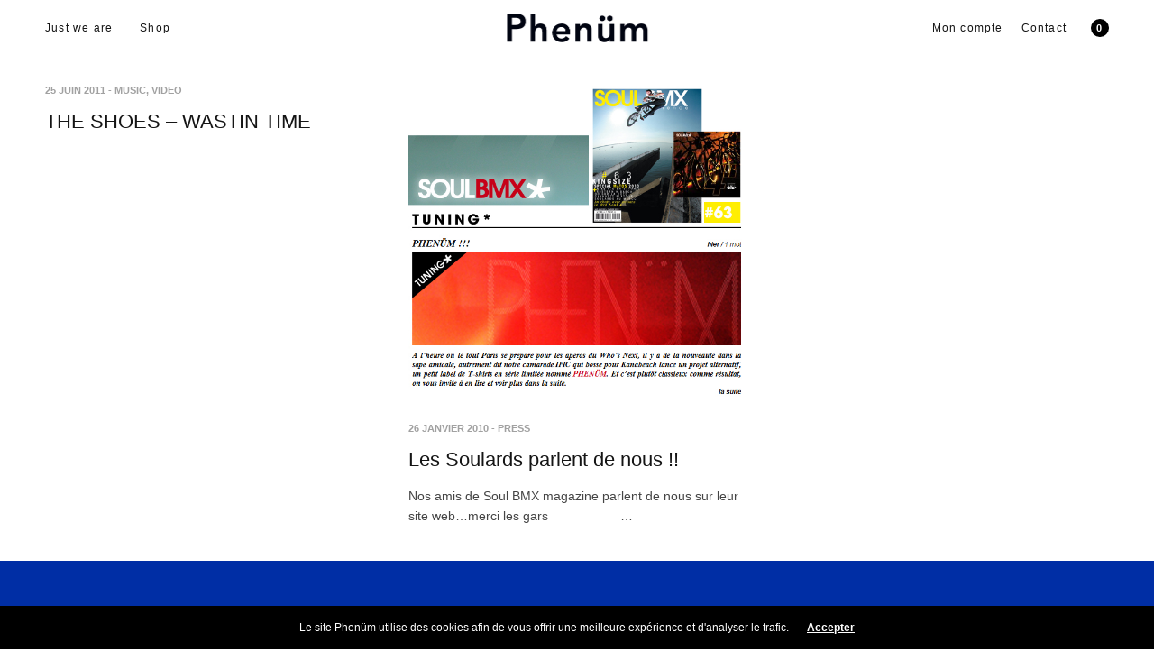

--- FILE ---
content_type: text/html; charset=UTF-8
request_url: https://phenum.com/tag/bmx
body_size: 17833
content:
<!doctype html>
<html lang="fr-FR">
<head>
	<meta charset="UTF-8" />
	<meta name="viewport" content="width=device-width, initial-scale=1, maximum-scale=1, viewport-fit=cover">
	<link rel="profile" href="https://gmpg.org/xfn/11">
	<meta http-equiv="x-dns-prefetch-control" content="on">
	<link rel="dns-prefetch" href="//fonts.googleapis.com" />
	<link rel="dns-prefetch" href="//fonts.gstatic.com" />
	<link rel="dns-prefetch" href="//0.gravatar.com/" />
	<link rel="dns-prefetch" href="//2.gravatar.com/" />
	<link rel="dns-prefetch" href="//1.gravatar.com/" /><meta name='robots' content='index, follow, max-image-preview:large, max-snippet:-1, max-video-preview:-1' />

	<!-- This site is optimized with the Yoast SEO plugin v26.8 - https://yoast.com/product/yoast-seo-wordpress/ -->
	<title>BMX - Phenüm</title>
	<link rel="canonical" href="https://phenum.com/tag/bmx" />
	<meta property="og:locale" content="fr_FR" />
	<meta property="og:type" content="article" />
	<meta property="og:title" content="BMX - Phenüm" />
	<meta property="og:url" content="https://phenum.com/tag/bmx" />
	<meta property="og:site_name" content="Phenüm" />
	<meta property="og:image" content="https://phenum.com/wp-content/uploads/2021/11/phenum-arnaudenroc-reome-sweat-4.jpg" />
	<meta property="og:image:width" content="1000" />
	<meta property="og:image:height" content="1000" />
	<meta property="og:image:type" content="image/jpeg" />
	<meta name="twitter:card" content="summary_large_image" />
	<script type="application/ld+json" class="yoast-schema-graph">{"@context":"https://schema.org","@graph":[{"@type":"CollectionPage","@id":"https://phenum.com/tag/bmx","url":"https://phenum.com/tag/bmx","name":"BMX - Phenüm","isPartOf":{"@id":"https://phenum.com/#website"},"breadcrumb":{"@id":"https://phenum.com/tag/bmx#breadcrumb"},"inLanguage":"fr-FR"},{"@type":"BreadcrumbList","@id":"https://phenum.com/tag/bmx#breadcrumb","itemListElement":[{"@type":"ListItem","position":1,"name":"Accueil","item":"https://phenum.com/"},{"@type":"ListItem","position":2,"name":"BMX"}]},{"@type":"WebSite","@id":"https://phenum.com/#website","url":"https://phenum.com/","name":"Phenüm","description":"Éditions limitées d&#039;artistes depuis 2009. Brest, France.","publisher":{"@id":"https://phenum.com/#organization"},"alternateName":"Phenum","potentialAction":[{"@type":"SearchAction","target":{"@type":"EntryPoint","urlTemplate":"https://phenum.com/?s={search_term_string}"},"query-input":{"@type":"PropertyValueSpecification","valueRequired":true,"valueName":"search_term_string"}}],"inLanguage":"fr-FR"},{"@type":"Organization","@id":"https://phenum.com/#organization","name":"Phenüm","alternateName":"Phenum","url":"https://phenum.com/","logo":{"@type":"ImageObject","inLanguage":"fr-FR","@id":"https://phenum.com/#/schema/logo/image/","url":"https://phenum.com/wp-content/uploads/2020/09/PHENÜM_favicon.jpg","contentUrl":"https://phenum.com/wp-content/uploads/2020/09/PHENÜM_favicon.jpg","width":512,"height":512,"caption":"Phenüm"},"image":{"@id":"https://phenum.com/#/schema/logo/image/"},"sameAs":["https://facebook.com/phenum.justweare","https://instagram.com/phenumderive"]}]}</script>
	<!-- / Yoast SEO plugin. -->


<link rel='dns-prefetch' href='//capi-automation.s3.us-east-2.amazonaws.com' />
<link rel='dns-prefetch' href='//www.googletagmanager.com' />
<link rel="alternate" type="application/rss+xml" title="Phenüm &raquo; Flux" href="https://phenum.com/feed" />
<link rel="alternate" type="application/rss+xml" title="Phenüm &raquo; Flux de l’étiquette BMX" href="https://phenum.com/tag/bmx/feed" />
<style id='wp-img-auto-sizes-contain-inline-css' type='text/css'>
img:is([sizes=auto i],[sizes^="auto," i]){contain-intrinsic-size:3000px 1500px}
/*# sourceURL=wp-img-auto-sizes-contain-inline-css */
</style>
<style id='wp-emoji-styles-inline-css' type='text/css'>

	img.wp-smiley, img.emoji {
		display: inline !important;
		border: none !important;
		box-shadow: none !important;
		height: 1em !important;
		width: 1em !important;
		margin: 0 0.07em !important;
		vertical-align: -0.1em !important;
		background: none !important;
		padding: 0 !important;
	}
/*# sourceURL=wp-emoji-styles-inline-css */
</style>
<style id='wp-block-library-inline-css' type='text/css'>
:root{--wp-block-synced-color:#7a00df;--wp-block-synced-color--rgb:122,0,223;--wp-bound-block-color:var(--wp-block-synced-color);--wp-editor-canvas-background:#ddd;--wp-admin-theme-color:#007cba;--wp-admin-theme-color--rgb:0,124,186;--wp-admin-theme-color-darker-10:#006ba1;--wp-admin-theme-color-darker-10--rgb:0,107,160.5;--wp-admin-theme-color-darker-20:#005a87;--wp-admin-theme-color-darker-20--rgb:0,90,135;--wp-admin-border-width-focus:2px}@media (min-resolution:192dpi){:root{--wp-admin-border-width-focus:1.5px}}.wp-element-button{cursor:pointer}:root .has-very-light-gray-background-color{background-color:#eee}:root .has-very-dark-gray-background-color{background-color:#313131}:root .has-very-light-gray-color{color:#eee}:root .has-very-dark-gray-color{color:#313131}:root .has-vivid-green-cyan-to-vivid-cyan-blue-gradient-background{background:linear-gradient(135deg,#00d084,#0693e3)}:root .has-purple-crush-gradient-background{background:linear-gradient(135deg,#34e2e4,#4721fb 50%,#ab1dfe)}:root .has-hazy-dawn-gradient-background{background:linear-gradient(135deg,#faaca8,#dad0ec)}:root .has-subdued-olive-gradient-background{background:linear-gradient(135deg,#fafae1,#67a671)}:root .has-atomic-cream-gradient-background{background:linear-gradient(135deg,#fdd79a,#004a59)}:root .has-nightshade-gradient-background{background:linear-gradient(135deg,#330968,#31cdcf)}:root .has-midnight-gradient-background{background:linear-gradient(135deg,#020381,#2874fc)}:root{--wp--preset--font-size--normal:16px;--wp--preset--font-size--huge:42px}.has-regular-font-size{font-size:1em}.has-larger-font-size{font-size:2.625em}.has-normal-font-size{font-size:var(--wp--preset--font-size--normal)}.has-huge-font-size{font-size:var(--wp--preset--font-size--huge)}.has-text-align-center{text-align:center}.has-text-align-left{text-align:left}.has-text-align-right{text-align:right}.has-fit-text{white-space:nowrap!important}#end-resizable-editor-section{display:none}.aligncenter{clear:both}.items-justified-left{justify-content:flex-start}.items-justified-center{justify-content:center}.items-justified-right{justify-content:flex-end}.items-justified-space-between{justify-content:space-between}.screen-reader-text{border:0;clip-path:inset(50%);height:1px;margin:-1px;overflow:hidden;padding:0;position:absolute;width:1px;word-wrap:normal!important}.screen-reader-text:focus{background-color:#ddd;clip-path:none;color:#444;display:block;font-size:1em;height:auto;left:5px;line-height:normal;padding:15px 23px 14px;text-decoration:none;top:5px;width:auto;z-index:100000}html :where(.has-border-color){border-style:solid}html :where([style*=border-top-color]){border-top-style:solid}html :where([style*=border-right-color]){border-right-style:solid}html :where([style*=border-bottom-color]){border-bottom-style:solid}html :where([style*=border-left-color]){border-left-style:solid}html :where([style*=border-width]){border-style:solid}html :where([style*=border-top-width]){border-top-style:solid}html :where([style*=border-right-width]){border-right-style:solid}html :where([style*=border-bottom-width]){border-bottom-style:solid}html :where([style*=border-left-width]){border-left-style:solid}html :where(img[class*=wp-image-]){height:auto;max-width:100%}:where(figure){margin:0 0 1em}html :where(.is-position-sticky){--wp-admin--admin-bar--position-offset:var(--wp-admin--admin-bar--height,0px)}@media screen and (max-width:600px){html :where(.is-position-sticky){--wp-admin--admin-bar--position-offset:0px}}

/*# sourceURL=wp-block-library-inline-css */
</style><link rel='stylesheet' id='wc-blocks-style-css' href='https://phenum.com/wp-content/plugins/woocommerce/assets/client/blocks/wc-blocks.css?ver=wc-10.4.3' type='text/css' media='all' />
<style id='global-styles-inline-css' type='text/css'>
:root{--wp--preset--aspect-ratio--square: 1;--wp--preset--aspect-ratio--4-3: 4/3;--wp--preset--aspect-ratio--3-4: 3/4;--wp--preset--aspect-ratio--3-2: 3/2;--wp--preset--aspect-ratio--2-3: 2/3;--wp--preset--aspect-ratio--16-9: 16/9;--wp--preset--aspect-ratio--9-16: 9/16;--wp--preset--color--black: #000000;--wp--preset--color--cyan-bluish-gray: #abb8c3;--wp--preset--color--white: #ffffff;--wp--preset--color--pale-pink: #f78da7;--wp--preset--color--vivid-red: #cf2e2e;--wp--preset--color--luminous-vivid-orange: #ff6900;--wp--preset--color--luminous-vivid-amber: #fcb900;--wp--preset--color--light-green-cyan: #7bdcb5;--wp--preset--color--vivid-green-cyan: #00d084;--wp--preset--color--pale-cyan-blue: #8ed1fc;--wp--preset--color--vivid-cyan-blue: #0693e3;--wp--preset--color--vivid-purple: #9b51e0;--wp--preset--gradient--vivid-cyan-blue-to-vivid-purple: linear-gradient(135deg,rgb(6,147,227) 0%,rgb(155,81,224) 100%);--wp--preset--gradient--light-green-cyan-to-vivid-green-cyan: linear-gradient(135deg,rgb(122,220,180) 0%,rgb(0,208,130) 100%);--wp--preset--gradient--luminous-vivid-amber-to-luminous-vivid-orange: linear-gradient(135deg,rgb(252,185,0) 0%,rgb(255,105,0) 100%);--wp--preset--gradient--luminous-vivid-orange-to-vivid-red: linear-gradient(135deg,rgb(255,105,0) 0%,rgb(207,46,46) 100%);--wp--preset--gradient--very-light-gray-to-cyan-bluish-gray: linear-gradient(135deg,rgb(238,238,238) 0%,rgb(169,184,195) 100%);--wp--preset--gradient--cool-to-warm-spectrum: linear-gradient(135deg,rgb(74,234,220) 0%,rgb(151,120,209) 20%,rgb(207,42,186) 40%,rgb(238,44,130) 60%,rgb(251,105,98) 80%,rgb(254,248,76) 100%);--wp--preset--gradient--blush-light-purple: linear-gradient(135deg,rgb(255,206,236) 0%,rgb(152,150,240) 100%);--wp--preset--gradient--blush-bordeaux: linear-gradient(135deg,rgb(254,205,165) 0%,rgb(254,45,45) 50%,rgb(107,0,62) 100%);--wp--preset--gradient--luminous-dusk: linear-gradient(135deg,rgb(255,203,112) 0%,rgb(199,81,192) 50%,rgb(65,88,208) 100%);--wp--preset--gradient--pale-ocean: linear-gradient(135deg,rgb(255,245,203) 0%,rgb(182,227,212) 50%,rgb(51,167,181) 100%);--wp--preset--gradient--electric-grass: linear-gradient(135deg,rgb(202,248,128) 0%,rgb(113,206,126) 100%);--wp--preset--gradient--midnight: linear-gradient(135deg,rgb(2,3,129) 0%,rgb(40,116,252) 100%);--wp--preset--font-size--small: 13px;--wp--preset--font-size--medium: 20px;--wp--preset--font-size--large: 36px;--wp--preset--font-size--x-large: 42px;--wp--preset--spacing--20: 0.44rem;--wp--preset--spacing--30: 0.67rem;--wp--preset--spacing--40: 1rem;--wp--preset--spacing--50: 1.5rem;--wp--preset--spacing--60: 2.25rem;--wp--preset--spacing--70: 3.38rem;--wp--preset--spacing--80: 5.06rem;--wp--preset--shadow--natural: 6px 6px 9px rgba(0, 0, 0, 0.2);--wp--preset--shadow--deep: 12px 12px 50px rgba(0, 0, 0, 0.4);--wp--preset--shadow--sharp: 6px 6px 0px rgba(0, 0, 0, 0.2);--wp--preset--shadow--outlined: 6px 6px 0px -3px rgb(255, 255, 255), 6px 6px rgb(0, 0, 0);--wp--preset--shadow--crisp: 6px 6px 0px rgb(0, 0, 0);}:where(.is-layout-flex){gap: 0.5em;}:where(.is-layout-grid){gap: 0.5em;}body .is-layout-flex{display: flex;}.is-layout-flex{flex-wrap: wrap;align-items: center;}.is-layout-flex > :is(*, div){margin: 0;}body .is-layout-grid{display: grid;}.is-layout-grid > :is(*, div){margin: 0;}:where(.wp-block-columns.is-layout-flex){gap: 2em;}:where(.wp-block-columns.is-layout-grid){gap: 2em;}:where(.wp-block-post-template.is-layout-flex){gap: 1.25em;}:where(.wp-block-post-template.is-layout-grid){gap: 1.25em;}.has-black-color{color: var(--wp--preset--color--black) !important;}.has-cyan-bluish-gray-color{color: var(--wp--preset--color--cyan-bluish-gray) !important;}.has-white-color{color: var(--wp--preset--color--white) !important;}.has-pale-pink-color{color: var(--wp--preset--color--pale-pink) !important;}.has-vivid-red-color{color: var(--wp--preset--color--vivid-red) !important;}.has-luminous-vivid-orange-color{color: var(--wp--preset--color--luminous-vivid-orange) !important;}.has-luminous-vivid-amber-color{color: var(--wp--preset--color--luminous-vivid-amber) !important;}.has-light-green-cyan-color{color: var(--wp--preset--color--light-green-cyan) !important;}.has-vivid-green-cyan-color{color: var(--wp--preset--color--vivid-green-cyan) !important;}.has-pale-cyan-blue-color{color: var(--wp--preset--color--pale-cyan-blue) !important;}.has-vivid-cyan-blue-color{color: var(--wp--preset--color--vivid-cyan-blue) !important;}.has-vivid-purple-color{color: var(--wp--preset--color--vivid-purple) !important;}.has-black-background-color{background-color: var(--wp--preset--color--black) !important;}.has-cyan-bluish-gray-background-color{background-color: var(--wp--preset--color--cyan-bluish-gray) !important;}.has-white-background-color{background-color: var(--wp--preset--color--white) !important;}.has-pale-pink-background-color{background-color: var(--wp--preset--color--pale-pink) !important;}.has-vivid-red-background-color{background-color: var(--wp--preset--color--vivid-red) !important;}.has-luminous-vivid-orange-background-color{background-color: var(--wp--preset--color--luminous-vivid-orange) !important;}.has-luminous-vivid-amber-background-color{background-color: var(--wp--preset--color--luminous-vivid-amber) !important;}.has-light-green-cyan-background-color{background-color: var(--wp--preset--color--light-green-cyan) !important;}.has-vivid-green-cyan-background-color{background-color: var(--wp--preset--color--vivid-green-cyan) !important;}.has-pale-cyan-blue-background-color{background-color: var(--wp--preset--color--pale-cyan-blue) !important;}.has-vivid-cyan-blue-background-color{background-color: var(--wp--preset--color--vivid-cyan-blue) !important;}.has-vivid-purple-background-color{background-color: var(--wp--preset--color--vivid-purple) !important;}.has-black-border-color{border-color: var(--wp--preset--color--black) !important;}.has-cyan-bluish-gray-border-color{border-color: var(--wp--preset--color--cyan-bluish-gray) !important;}.has-white-border-color{border-color: var(--wp--preset--color--white) !important;}.has-pale-pink-border-color{border-color: var(--wp--preset--color--pale-pink) !important;}.has-vivid-red-border-color{border-color: var(--wp--preset--color--vivid-red) !important;}.has-luminous-vivid-orange-border-color{border-color: var(--wp--preset--color--luminous-vivid-orange) !important;}.has-luminous-vivid-amber-border-color{border-color: var(--wp--preset--color--luminous-vivid-amber) !important;}.has-light-green-cyan-border-color{border-color: var(--wp--preset--color--light-green-cyan) !important;}.has-vivid-green-cyan-border-color{border-color: var(--wp--preset--color--vivid-green-cyan) !important;}.has-pale-cyan-blue-border-color{border-color: var(--wp--preset--color--pale-cyan-blue) !important;}.has-vivid-cyan-blue-border-color{border-color: var(--wp--preset--color--vivid-cyan-blue) !important;}.has-vivid-purple-border-color{border-color: var(--wp--preset--color--vivid-purple) !important;}.has-vivid-cyan-blue-to-vivid-purple-gradient-background{background: var(--wp--preset--gradient--vivid-cyan-blue-to-vivid-purple) !important;}.has-light-green-cyan-to-vivid-green-cyan-gradient-background{background: var(--wp--preset--gradient--light-green-cyan-to-vivid-green-cyan) !important;}.has-luminous-vivid-amber-to-luminous-vivid-orange-gradient-background{background: var(--wp--preset--gradient--luminous-vivid-amber-to-luminous-vivid-orange) !important;}.has-luminous-vivid-orange-to-vivid-red-gradient-background{background: var(--wp--preset--gradient--luminous-vivid-orange-to-vivid-red) !important;}.has-very-light-gray-to-cyan-bluish-gray-gradient-background{background: var(--wp--preset--gradient--very-light-gray-to-cyan-bluish-gray) !important;}.has-cool-to-warm-spectrum-gradient-background{background: var(--wp--preset--gradient--cool-to-warm-spectrum) !important;}.has-blush-light-purple-gradient-background{background: var(--wp--preset--gradient--blush-light-purple) !important;}.has-blush-bordeaux-gradient-background{background: var(--wp--preset--gradient--blush-bordeaux) !important;}.has-luminous-dusk-gradient-background{background: var(--wp--preset--gradient--luminous-dusk) !important;}.has-pale-ocean-gradient-background{background: var(--wp--preset--gradient--pale-ocean) !important;}.has-electric-grass-gradient-background{background: var(--wp--preset--gradient--electric-grass) !important;}.has-midnight-gradient-background{background: var(--wp--preset--gradient--midnight) !important;}.has-small-font-size{font-size: var(--wp--preset--font-size--small) !important;}.has-medium-font-size{font-size: var(--wp--preset--font-size--medium) !important;}.has-large-font-size{font-size: var(--wp--preset--font-size--large) !important;}.has-x-large-font-size{font-size: var(--wp--preset--font-size--x-large) !important;}
/*# sourceURL=global-styles-inline-css */
</style>

<style id='classic-theme-styles-inline-css' type='text/css'>
/*! This file is auto-generated */
.wp-block-button__link{color:#fff;background-color:#32373c;border-radius:9999px;box-shadow:none;text-decoration:none;padding:calc(.667em + 2px) calc(1.333em + 2px);font-size:1.125em}.wp-block-file__button{background:#32373c;color:#fff;text-decoration:none}
/*# sourceURL=/wp-includes/css/classic-themes.min.css */
</style>
<style id='woocommerce-inline-inline-css' type='text/css'>
.woocommerce form .form-row .required { visibility: visible; }
/*# sourceURL=woocommerce-inline-inline-css */
</style>
<link rel='stylesheet' id='mc4wp-form-basic-css' href='https://phenum.com/wp-content/plugins/mailchimp-for-wp/assets/css/form-basic.css?ver=4.11.1' type='text/css' media='all' />
<link rel='stylesheet' id='dashicons-css' href='https://phenum.com/wp-includes/css/dashicons.min.css?ver=672c9727068f3a2c1142cfa92f7a9ca6' type='text/css' media='all' />
<style id='dashicons-inline-css' type='text/css'>
[data-font="Dashicons"]:before {font-family: 'Dashicons' !important;content: attr(data-icon) !important;speak: none !important;font-weight: normal !important;font-variant: normal !important;text-transform: none !important;line-height: 1 !important;font-style: normal !important;-webkit-font-smoothing: antialiased !important;-moz-osx-font-smoothing: grayscale !important;}
/*# sourceURL=dashicons-inline-css */
</style>
<link rel='stylesheet' id='thickbox-css' href='https://phenum.com/wp-includes/js/thickbox/thickbox.css?ver=672c9727068f3a2c1142cfa92f7a9ca6' type='text/css' media='all' />
<link rel='stylesheet' id='swatchly-frontend-css' href='https://phenum.com/wp-content/plugins/swatchly/assets/css/frontend.css?ver=1.4.9' type='text/css' media='all' />
<link rel='stylesheet' id='woonp-frontend-css' href='https://phenum.com/wp-content/plugins/wpc-name-your-price/assets/css/frontend.css?ver=2.2.1' type='text/css' media='all' />
<link rel='stylesheet' id='yith-wcan-shortcodes-css' href='https://phenum.com/wp-content/plugins/yith-woocommerce-ajax-navigation/assets/css/shortcodes.css?ver=5.16.0' type='text/css' media='all' />
<style id='yith-wcan-shortcodes-inline-css' type='text/css'>
:root{
	--yith-wcan-filters_colors_titles: #434343;
	--yith-wcan-filters_colors_background: #FFFFFF;
	--yith-wcan-filters_colors_accent: #A7144C;
	--yith-wcan-filters_colors_accent_r: 167;
	--yith-wcan-filters_colors_accent_g: 20;
	--yith-wcan-filters_colors_accent_b: 76;
	--yith-wcan-color_swatches_border_radius: 100%;
	--yith-wcan-color_swatches_size: 30px;
	--yith-wcan-labels_style_background: #FFFFFF;
	--yith-wcan-labels_style_background_hover: #A7144C;
	--yith-wcan-labels_style_background_active: #A7144C;
	--yith-wcan-labels_style_text: #434343;
	--yith-wcan-labels_style_text_hover: #FFFFFF;
	--yith-wcan-labels_style_text_active: #FFFFFF;
	--yith-wcan-anchors_style_text: #434343;
	--yith-wcan-anchors_style_text_hover: #A7144C;
	--yith-wcan-anchors_style_text_active: #A7144C;
}
/*# sourceURL=yith-wcan-shortcodes-inline-css */
</style>
<link rel='stylesheet' id='thb-fa-css' href='https://phenum.com/wp-content/themes/phenumv4/assets/css/font-awesome.min.css?ver=4.7.0' type='text/css' media='all' />
<link rel='stylesheet' id='thb-app-css' href='https://phenum.com/wp-content/themes/phenumv4/assets/css/app.css?ver=5.5.2.1' type='text/css' media='all' />
<style id='thb-app-inline-css' type='text/css'>
.thb-full-menu>li+li {margin-left:px}.header .logolink .logoimg {max-height:50px;}.header .logolink .logoimg[src$=".svg"] {max-height:100%;height:50px;}@media only screen and (min-width:64.063em) {.header {padding-top:10px;padding-bottom:10px;;}}@media only screen and (min-width:64.063em) {.header.fixed {padding-top:10px;padding-bottom:10px;;}}@media only screen and (max-width:64.063em) {.header,.header.fixed {padding-top:20px;padding-bottom:20px;;}}@media only screen and (min-width:40.063em) {.footer.style1,.footer.style2 {padding-top:80px;padding-bottom:80px;;}}h1,h2,h3,h4,h5,h6 {font-family:Helvetica, 'BlinkMacSystemFont', -apple-system, 'Roboto', 'Lucida Sans';}body,p {font-family:Helvetica, 'BlinkMacSystemFont', -apple-system, 'Roboto', 'Lucida Sans';}.thb-full-menu,.account-holder {font-family:Helvetica, 'BlinkMacSystemFont', -apple-system, 'Roboto', 'Lucida Sans';}.btn,.button,input[type=submit] {font-family:Helvetica, 'BlinkMacSystemFont', -apple-system, 'Roboto', 'Lucida Sans';}em {font-family:Helvetica, 'BlinkMacSystemFont', -apple-system, 'Roboto', 'Lucida Sans';}label {font-family:Helvetica, 'BlinkMacSystemFont', -apple-system, 'Roboto', 'Lucida Sans';font-style:italic;font-weight:200;}.widget>h6,.footer .widget>h6 {font-family:Helvetica, 'BlinkMacSystemFont', -apple-system, 'Roboto', 'Lucida Sans';}.thb-full-menu {font-weight:500;font-size:12px;text-transform:none !important;letter-spacing:0.1em !important;}.thb-full-menu .sub-menu {font-weight:500;font-size:12px;text-transform:none !important;letter-spacing:0.1em !important;}.account-holder {font-weight:500;font-size:12px;text-transform:none !important;letter-spacing:0.1em !important;}.mobile-menu {text-transform:none !important;letter-spacing:0.1em !important;}.mobile-menu .sub-menu {text-transform:none !important;letter-spacing:0.1em !important;}.mobile-secondary-menu {text-transform:none !important;}.widget>h6,.footer .widget>h6 {font-weight:200;}.thb-global-notification {text-transform:none !important;letter-spacing:0.1em !important;}.woocommerce-message,.woocommerce-error,.woocommerce-info {}h1.thb-shop-title {font-family:Helvetica, 'BlinkMacSystemFont', -apple-system, 'Roboto', 'Lucida Sans';}.products .product.thb-listing-style2 h3,.products .product.thb-listing-style1 h3 {font-family:Helvetica, 'BlinkMacSystemFont', -apple-system, 'Roboto', 'Lucida Sans';font-weight:500;font-size:13px;letter-spacing:0.05em !important;}.products .product .amount {font-family:Helvetica, 'BlinkMacSystemFont', -apple-system, 'Roboto', 'Lucida Sans';font-style:italic;font-weight:200;}.products .product .product-category {font-family:Helvetica, 'BlinkMacSystemFont', -apple-system, 'Roboto', 'Lucida Sans';}.thb-product-detail .product-information h1.product_title {font-family:Helvetica, 'BlinkMacSystemFont', -apple-system, 'Roboto', 'Lucida Sans';text-transform:none !important;}.thb-product-detail .product-information .price .amount {font-family:Helvetica, 'BlinkMacSystemFont', -apple-system, 'Roboto', 'Lucida Sans';font-style:normal;font-weight:300;font-size:16px;text-transform:none !important;}.thb-product-detail .product-information .woocommerce-product-details__short-description,.thb-product-detail .product-information .woocommerce-product-details__short-description p {font-family:Helvetica, 'BlinkMacSystemFont', -apple-system, 'Roboto', 'Lucida Sans';text-transform:none !important;}@media screen and (min-width:1024px) {h1,.h1 {}}@media screen and (min-width:1024px) {h2 {font-style:normal;font-weight:500;font-size:45px;}}@media screen and (min-width:1024px) {h3 {}}@media screen and (min-width:1024px) {h4 {}}@media screen and (min-width:1024px) {h5 {text-transform:none !important;letter-spacing:0.03em !important;}}h6 {}.badge.new { background-color:#002ea5; }.badge.onsale { background-color:#002ea5; }.badge.out-of-stock { background-color:#000000; }.widget>h6,.footer .widget>h6 { color:#ffffff; }.header .thb-full-menu>li> a:hover { color:#002fa7 !important; }.thb-header-menu>li> a:hover { color:#002fa7 !important; }.header .account-holder a:hover { color:#002fa7 !important; }.header:not(.fixed):not(:hover) .thb-full-menu>li> a:hover { color:#002fa7 !important; }.header:not(.fixed):not(:hover) .account-holder a:hover { color:#002fa7 !important; }.footer {background-color:#002ea5 !important;background-repeat:inherit !important;}#mobile-menu {background-color:#ffffff !important;}#side-cart {background-color:#ffffff !important;}.thb-global-notification {background-color:#002fa7 !important;}.woocommerce-message {background-color:#002fa7 !important;}.woocommerce-info:not(.cart-empty) {background-color:#002fa7 !important;}.woocommerce-error {background-color:#002fa7 !important;}#menu-menu-principal-1 { font-weight:800 !important;}.header #quick_cart .float_count {background:#000;}.paniertitre {display:none !important;}@media screen and (max-width:1024px) {.paniertitre {display:none !important;}.shop_bar {margin-top:10px;}.woocommerce-breadcrumb {display:none !important;}.gammephenum a {margin:0px 5px;}.product_meta {display:none !important;}}@media (max-width:768px) {.mobile-nav .header-social li:nth-child(3) {display:none !important;}}@media screen and (max-width:375px) {.gammephenum a {font-size:10px;}}.social {padding-right:10px !important;}.mobile-mentions-menu {border-top:1px solid rgba(0,0,0,0.08);list-style:none;padding:20px 0 0;margin:0;}@media screen and (min-width:1024px) {#newsletter-popup .newsletter-content input[type="submit"] {width:30%;}.mc4wp-form input[type="email"] {width:70% !important;}}.thb_tabs .tabs dd.active a, .thb_tabs .tabs li.active a, .thb_tour .tabs dd.active a, .thb_tour .tabs li.active a {width:250px;color:#1b019b;border-bottom-color:#fff;}.tabs .active {border-top:0 none; width:250px;}.thb_tabs .tabs dd a, .thb_tabs .tabs li a, .thb_tour .tabs dd a, .thb_tour .tabs li a {font-weight:200 !important;}.fresco .buttons {z-index:20 !important;}.post .post-content h3 {font-size:25px;font-weight:200;line-height:34px;}.thb_tour .tabs dd a, .thb_tour .tabs li a {with:250px;}.mentions {border-right:1px dotted rgba(0, 0, 0, 0.6);color:rgba(102, 102, 102, 0.6);font-size:13px;line-height:40px;padding-right:5px;}.swell {color:rgba(102, 102, 102, 0.6);font-size:13px;line-height:40px;}.wpcf7-form {color:#000 !important;}div.wpcf7-mail-sent-ok {border:2px solid #000 !important;}#product_share {display:none !important;}@media only screen and (min-width:40.063em) {.presentation {margin:0 400px !important;}.crew-phenum {padding-left:150px !important; margin-bottom:30px !important;}.crew-phenum-product {padding-left:150px !important; margin-bottom:350px !important;}}@media only screen and (min-width:40.063em) {.header.background--dark.hover #nav .sf-menu > li > a,.header.background--dark.hover .account-holder ul li a,.header.background--dark.hover .account-holder > a,.header.background--dark.hover .account-holder .float_count,.header.background--dark.hover .menu-holder > a, .header.background--dark:hover #nav .sf-menu > li > a,.header.background--dark:hover .account-holder ul li a,.header.background--dark:hover .account-holder > a,.header.background--dark:hover .account-holder .float_count,.header.background--dark:hover .menu-holder > a {color:#fff;} .header.background--dark.hover .account-holder #cart-icon .icon-fill {fill:#fff;}.header.background--dark.hover .logo .logoimg.bg--dark, .header.background--dark:hover .logo .logoimg.bg--dark {display:inline-block;}.header.background--dark.hover .logo .logoimg.bg--light, .header.background--dark:hover .logo .logoimg.bg--light {display:none;}.header.background--dark.hover .account-holder ul li a, .header.background--dark:hover .account-holder ul li a {border-left-color:#fff;}.retour {text-align:right;margin-top:100px;position:absolute;width:95%; }.retour a {color:#1b019b !important;}.retour a:hover {color:#000 !important;}}.sku_wrapper {display:none !important;}.tagged_as {display:none !important;}.product-information .back_to_shop span {color:#1b019b;font-weight:400;}.payment_methods li .about_paypal {color:#1b019b !important;}@media only screen and (min-width:40.063em) {.product-gallery {margin-left:-60px;}}.soundcloud:hover {color:#f50 !important;}.vc_gitem_row .vc_gitem-col {background-color:#fff !important;}@media screen and (max-width:320px) {#footer .footer-menu p {font-size:10px;text-align:center;}.swell {font-size:10px;}.prismemobile {display:block;width:30% !important;margin:auto !important;}.pf_default_select .prdctfltr-down, .pf_default_select .prdctfltr-up, .pf_select .prdctfltr-down, .pf_select .prdctfltr-up {width:40%;margin-top:10px;}#prdctfltr_woocommerce.prdctfltr_woocommerce.pf_select .prdctfltr_filter > span {display:block;width:10%;margin:10px auto !important;border:none;}.pf_default_select .prdctfltr_filter > span, .pf_select .prdctfltr_filter > span {border:1px solid #ddd;box-sizing:border-box;cursor:pointer;line-height:1.5rem;margin-bottom:0;margin-top:0;overflow:hidden;padding:6px 82px 6px 6px;text-overflow:ellipsis;white-space:nowrap;}.menu-shop {font-size:12px !important;}}.notification-box a {color:#1b019b !important;}.notification-box a:hover {color:#c5c5c5 !important;}.boxed-icon {display:block;font-size:16px;height:34px;line-height:34px;text-align:center;width:34px;}@media only screen and (min-width:40.063em) {.pf_default_select .prdctfltr-down, .pf_default_select .prdctfltr-up, .pf_select .prdctfltr-down, .pf_select .prdctfltr-up {width:90%;margin-top:10px;}}.woocommerce-breadcrumb {display:none !important;}.product_meta {display:none !important;}#prdctfltr_woocommerce {display:none;}.woocommerce-tabs .tabs {display:none !important;}@media screen and (max-width:640px) {.woocommerce-tabs .tabs { display:none !important;}}.post-type-archive-product .shop-header-style2 {background-position:center top !important;height:300px !important;}.shop_bar .category_bar, .shop_bar .ordering {padding-top:50px;padding-bottom:40px;}.shop_bar .ordering {justify-content:center !important;}.gammephenum a {margin:0px 50px;}.gammephenum a:hover {color:#1B019B;}.gammephenum a:active {color:#1B019B;}.menu-shop {font-weight:600 !important; color:#000; margin:0 20px !important;}.menu-shop a:active {color:#1b019b !important;}.prdctfltr_filter > span {color:#000;}.mc4wp-form input[type="date"], .mc4wp-form input[type="email"], .mc4wp-form input[type="tel"], .mc4wp-form input[type="text"], .mc4wp-form input[type="url"], .mc4wp-form select, .mc4wp-form textarea {box-sizing:border-box;cursor:auto;display:block;height:auto;text-align:center;width:40% !important;margin:10px auto !important;}.prdctfltr_widget_title {display:none !important;}.thb_load_more_container {margin-bottom:30px;}.post-thumbnail {display:none !important;}.woocommerce-product-gallery__image {pointer-events:none !important;}.share-article svg {display:none !important;}.thb-shop-title {display:none !important;}.post-author {display:none !important;}.article-tags {display:none !important;}.post.post-detail .post-gallery.parallax {display:none;}.container-article {margin-top:150px !important;}.instagram-row {display:none;}.respond-container {display:none !important;}.typo-newsletter {font-size:13px;}.footer.style2 {background:#f7f7f7;padding:0px;margin-top:0px !important;}.vc_custom_1540372459447 {margin:60px 0 25px 0;}.vc_custom_1540372377425, .vc_custom_1540373848833, .vc_custom_1540372412806, .vc_custom_1540372419773 {margin-bottom:15px !important;padding:20px;border:1px solid #000;}p.demo_store {background:#000!important;color:white;}
/*# sourceURL=thb-app-inline-css */
</style>
<link rel='stylesheet' id='thb-style-css' href='https://phenum.com/wp-content/themes/phenumv4/style.css?ver=5.5.2.1' type='text/css' media='all' />
<script type="text/template" id="tmpl-variation-template">
	<div class="woocommerce-variation-description">{{{ data.variation.variation_description }}}</div>
	<div class="woocommerce-variation-price">{{{ data.variation.price_html }}}</div>
	<div class="woocommerce-variation-availability">{{{ data.variation.availability_html }}}</div>
</script>
<script type="text/template" id="tmpl-unavailable-variation-template">
	<p role="alert">Désolé, ce produit n&rsquo;est pas disponible. Veuillez choisir une combinaison différente.</p>
</script>
<script type="text/javascript" src="https://phenum.com/wp-includes/js/jquery/jquery.min.js?ver=3.7.1" id="jquery-core-js"></script>
<script type="text/javascript" src="https://phenum.com/wp-includes/js/jquery/jquery-migrate.min.js?ver=3.4.1" id="jquery-migrate-js"></script>
<script type="text/javascript" src="https://phenum.com/wp-content/plugins/woocommerce/assets/js/jquery-blockui/jquery.blockUI.min.js?ver=2.7.0-wc.10.4.3" id="wc-jquery-blockui-js" data-wp-strategy="defer"></script>
<script type="text/javascript" id="wc-add-to-cart-js-extra">
/* <![CDATA[ */
var wc_add_to_cart_params = {"ajax_url":"/wp-admin/admin-ajax.php","wc_ajax_url":"/?wc-ajax=%%endpoint%%","i18n_view_cart":"Voir le panier","cart_url":"https://phenum.com/cart","is_cart":"","cart_redirect_after_add":"no"};
//# sourceURL=wc-add-to-cart-js-extra
/* ]]> */
</script>
<script type="text/javascript" src="https://phenum.com/wp-content/plugins/woocommerce/assets/js/frontend/add-to-cart.min.js?ver=10.4.3" id="wc-add-to-cart-js" defer="defer" data-wp-strategy="defer"></script>
<script type="text/javascript" src="https://phenum.com/wp-content/plugins/woocommerce/assets/js/js-cookie/js.cookie.min.js?ver=2.1.4-wc.10.4.3" id="wc-js-cookie-js" defer="defer" data-wp-strategy="defer"></script>
<script type="text/javascript" id="woocommerce-js-extra">
/* <![CDATA[ */
var woocommerce_params = {"ajax_url":"/wp-admin/admin-ajax.php","wc_ajax_url":"/?wc-ajax=%%endpoint%%","i18n_password_show":"Afficher le mot de passe","i18n_password_hide":"Masquer le mot de passe"};
//# sourceURL=woocommerce-js-extra
/* ]]> */
</script>
<script type="text/javascript" src="https://phenum.com/wp-content/plugins/woocommerce/assets/js/frontend/woocommerce.min.js?ver=10.4.3" id="woocommerce-js" defer="defer" data-wp-strategy="defer"></script>

<!-- Extrait de code de la balise Google (gtag.js) ajouté par Site Kit -->
<!-- Extrait Google Analytics ajouté par Site Kit -->
<script type="text/javascript" src="https://www.googletagmanager.com/gtag/js?id=G-H3ESN0GHSG" id="google_gtagjs-js" async></script>
<script type="text/javascript" id="google_gtagjs-js-after">
/* <![CDATA[ */
window.dataLayer = window.dataLayer || [];function gtag(){dataLayer.push(arguments);}
gtag("set","linker",{"domains":["phenum.com"]});
gtag("js", new Date());
gtag("set", "developer_id.dZTNiMT", true);
gtag("config", "G-H3ESN0GHSG");
//# sourceURL=google_gtagjs-js-after
/* ]]> */
</script>
<script></script><link rel="https://api.w.org/" href="https://phenum.com/wp-json/" /><link rel="alternate" title="JSON" type="application/json" href="https://phenum.com/wp-json/wp/v2/tags/219" /><link rel="EditURI" type="application/rsd+xml" title="RSD" href="https://phenum.com/xmlrpc.php?rsd" />
<meta name="generator" content="Site Kit by Google 1.170.0" /><style id="woo-custom-stock-status" data-wcss-ver="1.6.6" >.woocommerce div.product .woo-custom-stock-status.in_stock_color { color: #002fa7 !important; font-size: inherit }.woo-custom-stock-status.in_stock_color { color: #002fa7 !important; font-size: inherit }.wc-block-components-product-badge{display:none!important;}ul .in_stock_color,ul.products .in_stock_color, li.wc-block-grid__product .in_stock_color { color: #002fa7 !important; font-size: inherit }.woocommerce-table__product-name .in_stock_color { color: #002fa7 !important; font-size: inherit }p.in_stock_color { color: #002fa7 !important; font-size: inherit }.woocommerce div.product .wc-block-components-product-price .woo-custom-stock-status{font-size:16px}.woocommerce div.product .woo-custom-stock-status.only_s_left_in_stock_color { color: #002fa7 !important; font-size: inherit }.woo-custom-stock-status.only_s_left_in_stock_color { color: #002fa7 !important; font-size: inherit }.wc-block-components-product-badge{display:none!important;}ul .only_s_left_in_stock_color,ul.products .only_s_left_in_stock_color, li.wc-block-grid__product .only_s_left_in_stock_color { color: #002fa7 !important; font-size: inherit }.woocommerce-table__product-name .only_s_left_in_stock_color { color: #002fa7 !important; font-size: inherit }p.only_s_left_in_stock_color { color: #002fa7 !important; font-size: inherit }.woocommerce div.product .wc-block-components-product-price .woo-custom-stock-status{font-size:16px}.woocommerce div.product .woo-custom-stock-status.can_be_backordered_color { color: #002fa7 !important; font-size: inherit }.woo-custom-stock-status.can_be_backordered_color { color: #002fa7 !important; font-size: inherit }.wc-block-components-product-badge{display:none!important;}ul .can_be_backordered_color,ul.products .can_be_backordered_color, li.wc-block-grid__product .can_be_backordered_color { color: #002fa7 !important; font-size: inherit }.woocommerce-table__product-name .can_be_backordered_color { color: #002fa7 !important; font-size: inherit }p.can_be_backordered_color { color: #002fa7 !important; font-size: inherit }.woocommerce div.product .wc-block-components-product-price .woo-custom-stock-status{font-size:16px}.woocommerce div.product .woo-custom-stock-status.s_in_stock_color { color: #002fa7 !important; font-size: inherit }.woo-custom-stock-status.s_in_stock_color { color: #002fa7 !important; font-size: inherit }.wc-block-components-product-badge{display:none!important;}ul .s_in_stock_color,ul.products .s_in_stock_color, li.wc-block-grid__product .s_in_stock_color { color: #002fa7 !important; font-size: inherit }.woocommerce-table__product-name .s_in_stock_color { color: #002fa7 !important; font-size: inherit }p.s_in_stock_color { color: #002fa7 !important; font-size: inherit }.woocommerce div.product .wc-block-components-product-price .woo-custom-stock-status{font-size:16px}.woocommerce div.product .woo-custom-stock-status.available_on_backorder_color { color: #002fa7 !important; font-size: inherit }.woo-custom-stock-status.available_on_backorder_color { color: #002fa7 !important; font-size: inherit }.wc-block-components-product-badge{display:none!important;}ul .available_on_backorder_color,ul.products .available_on_backorder_color, li.wc-block-grid__product .available_on_backorder_color { color: #002fa7 !important; font-size: inherit }.woocommerce-table__product-name .available_on_backorder_color { color: #002fa7 !important; font-size: inherit }p.available_on_backorder_color { color: #002fa7 !important; font-size: inherit }.woocommerce div.product .wc-block-components-product-price .woo-custom-stock-status{font-size:16px}.woocommerce div.product .woo-custom-stock-status.out_of_stock_color { color: #002fa7 !important; font-size: 15px; }.woo-custom-stock-status.out_of_stock_color { color: #002fa7 !important; font-size: 15px; }.wc-block-components-product-badge{display:none!important;}ul .out_of_stock_color,ul.products .out_of_stock_color, li.wc-block-grid__product .out_of_stock_color { color: #002fa7 !important; font-size: 15px; }.woocommerce-table__product-name .out_of_stock_color { color: #002fa7 !important; font-size: 15px; }p.out_of_stock_color { color: #002fa7 !important; font-size: 15px; }.woocommerce div.product .wc-block-components-product-price .woo-custom-stock-status{font-size:16px}.woocommerce div.product .woo-custom-stock-status.grouped_product_stock_status_color { color: #002fa7 !important; font-size: inherit }.woo-custom-stock-status.grouped_product_stock_status_color { color: #002fa7 !important; font-size: inherit }.wc-block-components-product-badge{display:none!important;}ul .grouped_product_stock_status_color,ul.products .grouped_product_stock_status_color, li.wc-block-grid__product .grouped_product_stock_status_color { color: #002fa7 !important; font-size: inherit }.woocommerce-table__product-name .grouped_product_stock_status_color { color: #002fa7 !important; font-size: inherit }p.grouped_product_stock_status_color { color: #002fa7 !important; font-size: inherit }.woocommerce div.product .wc-block-components-product-price .woo-custom-stock-status{font-size:16px}.wd-product-stock.stock{display:none}.woocommerce-variation-price:not(:empty)+.woocommerce-variation-availability { margin-left: 0px; }.woocommerce-variation-price{
		        display:block!important}.woocommerce-variation-availability{
		        display:block!important}</style><!-- woo-custom-stock-status-color-css --><script></script><!-- woo-custom-stock-status-js -->	<noscript><style>.woocommerce-product-gallery{ opacity: 1 !important; }</style></noscript>
				<script  type="text/javascript">
				!function(f,b,e,v,n,t,s){if(f.fbq)return;n=f.fbq=function(){n.callMethod?
					n.callMethod.apply(n,arguments):n.queue.push(arguments)};if(!f._fbq)f._fbq=n;
					n.push=n;n.loaded=!0;n.version='2.0';n.queue=[];t=b.createElement(e);t.async=!0;
					t.src=v;s=b.getElementsByTagName(e)[0];s.parentNode.insertBefore(t,s)}(window,
					document,'script','https://connect.facebook.net/en_US/fbevents.js');
			</script>
			<!-- WooCommerce Facebook Integration Begin -->
			<script  type="text/javascript">

				fbq('init', '1578152982365088', {}, {
    "agent": "woocommerce_0-10.4.3-3.5.15"
});

				document.addEventListener( 'DOMContentLoaded', function() {
					// Insert placeholder for events injected when a product is added to the cart through AJAX.
					document.body.insertAdjacentHTML( 'beforeend', '<div class=\"wc-facebook-pixel-event-placeholder\"></div>' );
				}, false );

			</script>
			<!-- WooCommerce Facebook Integration End -->
			<style type="text/css">.swatchly-inset .swatchly-swatch:before{border-width:0px;}.single-product .swatchly-swatch{min-width:35px;}.single-product .swatchly-swatch{min-height:20px;}.swatchly_loop_variation_form .swatchly-swatch{min-width:10px;}.swatchly_loop_variation_form .swatchly-swatch{min-height:10px;}.swatchly-content .swatchly-text{color:#000000;}.swatchly-swatch{background-color:#ffffff;}.swatchly-swatch{border-width:1px;border-color:#000000;border-style:solid;}.swatchly-swatch:hover,.swatchly-swatch.swatchly-selected{border-width:2px;border-color:#000000;border-style:solid;}.swatchly-swatch.swatchly-selected{border-width:2px;border-color:#000000;border-style:solid;}.swatchly_loop_variation_form .swatchly-content .swatchly-text{color:#ffffff;}.swatchly_loop_variation_form .swatchly-swatch{border-width:1px;border-color:#000000;border-style:solid;}</style><link rel="icon" href="https://phenum.com/wp-content/uploads/2024/01/cropped-PHENUM_logo-32x32.png" sizes="32x32" />
<link rel="icon" href="https://phenum.com/wp-content/uploads/2024/01/cropped-PHENUM_logo-192x192.png" sizes="192x192" />
<link rel="apple-touch-icon" href="https://phenum.com/wp-content/uploads/2024/01/cropped-PHENUM_logo-180x180.png" />
<meta name="msapplication-TileImage" content="https://phenum.com/wp-content/uploads/2024/01/cropped-PHENUM_logo-270x270.png" />
		<style type="text/css" id="wp-custom-css">
			/*DELETE TITRE RELATED PRODUCTS - PRODUITS SIMILAIRES ON PRODUCT PAGE*/
.related h2, .up-sells h2, .cross-sells h2 {
display:none;
}

.related:last-child, .up-sells:last-child, .cross-sells:last-child {
    margin-top: 90px;
	 margin-bottom: 50px;
}

/*DELETE PRICE ON HOME PAGE PRODUCTS*/
.wpb_wrapper .woocommerce-Price-amount {
display:none;
}

/*DELETE ADD TO CART & CHOICE OF OPTIONS ON HOME PAGE PRODUCTS*/
.home .wpb_wrapper .products .product.thb-listing-button-style4 .thb_transform_price .thb_transform_loop_buttons {
display:none;
}

/*DELETE BADGE ON HOME PAGE PRODUCTS*/
.wpb_wrapper .badge {
display:none;
}

/*BORDER ON PRODUCTS ON HOME PAGE*/
.wpb_wrapper .product_thumbnail  {
	  border: 0px solid #000000;
}

/*DELETE SWATCHLY ON RELATED PRODUCTS*/
.related .products .swatchly_variation_form {
display:none;
}

.thb-product-detail .product-information h1.product_title {
font-size: 25px;
text-transform: uppercase;
font-weight: 500;
margin-bottom: 15px;
}


.hurrytimer-campaign-18923 .hurrytimer-headline {
margin-top: 0px;
}

.btn, .button, input[type=submit] {
margin-bottom: 95px;
}

.thb-full-menu li.menu-item-has-children>a:after {
    display: none;
}

.woocommerce-tabs {
    margin-top: 0px;
    margin-bottom: 20px;
    width: 100%;
}

hr {
    border-color: #000000;
}

.stock {
    font-size: 12px;
    font-weight: 400;
    text-transform: inherit;
}

.checkout-login, .checkout-coupon {
padding-top: 100px;
padding-bottom: 30px
}

form.woocommerce-checkout {
margin-top: 4vh;
}

abbr[title] {
border-bottom: 0px;
}

abbr {
color: #002fa7;
cursor: none;
border-bottom: 1px dotted #0a0a0a;
}

.home .products .product.thb-listing-button-style4 .thb_transform_price {
    display: none;
}

/*ASTERISK REQUIRED*/
.required {
font-size: 16px;
opacity: 1;
border: 0;
}

app.css:7:40012.required {
opacity: 1;
border: 0px;
}

abbr[title] {
    text-decoration: none;
}

.shop_table.woocommerce-checkout-review-order-table {
    margin-bottom: 15px;
}

.home .page-padding {
    padding-top: 0px;
}

.woocommerce-store-notice__dismiss-link {
display:none;
}


/*NAME YOUR PRICE PRODUCT PAGE*/
input[type="text"], input[type="password"], input[type="date"], input[type="datetime"], input[type="email"], input[type="number"], input[type="search"], input[type="tel"], input[type="time"], input[type="url"], textarea {
	 display: inline-flex;
    border: 1px solid #000000;
    padding: 0 15px;
	  padding-right: 25px;
    height: 30px;
    line-height: 30px;
    margin-bottom: 10px;
    color: #000000;
    font-size: 13px;
    background: #fff;
    max-width: 100%;
    outline: 0;
    -moz-border-radius: 0;
    -webkit-border-radius: 0;
    border-radius: 0;
    -moz-box-shadow: none;
    -webkit-box-shadow: none;
    box-shadow: none;
    -moz-appearance: none;
    -webkit-appearance: none;
}

.woonp input {
    width: 67px !important;
}

input[type="text" i] {
    padding-block: 1px;
    padding-inline: 13px;
}

/*TITLE PRODUCT PAGE*/
.thb-product-detail .product-information h1.product_title {
    font-size: 28px;
    text-transform: uppercase;
    font-weight: 500;
    margin-bottom: 5px;
}


/*PRICE PRODUCT PAGE*/
.thb-product-detail .product-information .price {
    font-size: 13px;
    line-height: 1;
    margin-top: 0px;
    margin-bottom: 20px;
}

/*ADD TO CARD PRODUCT PAGE*/
.thb-product-detail .product-information .woocommerce-variation-add-to-cart, .thb-product-detail .product-information form.cart {
    margin-top: 20px;
    margin-bottom: -50px;
}

.btn.alt, .btn.wc-forward:not(.checkout), .button.alt, .button.wc-forward:not(.checkout), input[type=submit].alt, input[type=submit].wc-forward:not(.checkout) {
    background: white;
	  opacity: 1;
}

.quantity {
    background: white;
}

/*CAPTCHA HIDE*/
.grecaptcha-badge { visibility: hidden; }

/*SWATCHLY SWATCHES WOO COLORS*/
.products .variations .label {
display:none;
}

.swatchly_loop_variation_form .variations .value #pa_taille {
display:none;
} 

.products .product .thb-swatches {
    margin: 0px 0;
}

/*BORDER IMAGE PRODUCT LISTING*/
.archive .products .product .product_thumbnail a {
	  border: 2px solid #f7f6f7;
	background-color: white;
	padding-left: 0px;
  
}

.badge {
    top: 0px;
    left: 0px;
    font-weight: 600;
}

/*MARGIN PRODUCT LISTING*/
.products .product .product_thumbnail {
    margin-bottom: 10px;
}

.products .product h3 {
    font-size: 13px;
    margin: 0 0 0px;

}

/*MARGIN PHOTOS THUMBMAIL PRODUCT PAGE*/
.thb-product-detail.thb-product-style5 .woocommerce-product-gallery__image {
    margin-bottom: 0px;
	  border-right: 2px solid #f7f6f7;
	  border-bottom: 2px solid #f7f6f7;
	background-color: white;
}

.thb-product-detail.thb-product-style5>.row:first-of-type>.columns.product-information {
    padding: 10%;
	 border-bottom: 2px solid #f7f6f7;
}

/*DELETE RESULTS & ORDER PRODUCT catalog*/
.small-8.medium-6.columns.ordering {
display:none;
}


/*SIZE PRICE SALES PRODUCTS CATALOG*/
.products .product.thb-listing-button-style4 .price {
    font-size: 12px;
}

.price>.amount {
    color: black;
    font-size: 12px;
    font-weight: 300;
}

/*SIZE PRICE PRODUCTS PAGE*/
.thb-product-detail .product-information .price .amount{
    font-size: 16px;
    margin-top: 7px;
    margin-bottom: 0px;
}

/*WIDTH CATALOG PRODUCTS*/
.row {
    max-width: 100%;
}

/*MARGIN CATALOG PRODUCTS*/
.products .product {
    margin-bottom: 40px;
}

/*FILTER MARGIN*/
@media screen and (max-width: 375px) .shop_bar .category_bar, .shop_bar .ordering {
    padding-top: 30px;
    padding-bottom: 30px;
}
	
@media screen and (min-width: 1024px) { .shop_bar .category_bar, .shop_bar .ordering {
    padding-top: 0px;
    padding-bottom: 0px;
}
	
.text-container a:before {
display:none;
}
	
.runtext-container .holder a {
   font-size: 30px;
   font-weight: 800;
	text-transform: uppercase;
}
	
/*DELETE ADD TO CART & CHOICE OF OPTIONS ON HOME PAGE PRODUCTS*/
.products .product.thb-listing-button-style4 .thb_transform_price .thb_transform_loop_buttons {
display:none;
}

/*POP UP GUIDE SIZE PRODUCT PAGE*/
@media only screen and (min-width: 1200px) {
    .theme-popup-content {
        padding: 0px;
    }
}
	
#mobile-menu .social-links {
opacity: 0;
}
	
/*PADDING UNDER BUTTON OF PAYMENT PAYPAL GOOGLE APPLE*/
.ppc-button-wrapper {
   padding-bottom: 60px;
}

/*MOBILE SIDE MENU*/
.side-panel header {
    background: #002ea5;
}
        }		</style>
		<noscript><style> .wpb_animate_when_almost_visible { opacity: 1; }</style></noscript></head>
<body data-rsssl=1 class="archive tag tag-bmx tag-219 wp-theme-phenumv4 theme-phenumv4 woocommerce-no-js yith-wcan-free  global_notification_off thb-single-product-ajax-on subheader-full-width-off wpb-js-composer js-comp-ver-8.7.2.1 vc_responsive">
<div id="wrapper" class="open">
		<!-- Start Header -->
	<header class="header style1 thb-shadow-none">
	<div class="row align-middle full-width-row">
		<div class="small-6 columns hide-for-large toggle-holder">
				<div class="mobile-toggle-holder style1">
		<div class="mobile-toggle">
			<span></span><span></span><span></span>
		</div>
			</div>
			</div>
		<div class="large-6 columns show-for-large">
			<div class="menu-holder">
				<nav id="nav">
											<ul id="menu-menu-principal" class="thb-full-menu"><li id="menu-item-3031" class="menu-item menu-item-type-custom menu-item-object-custom menu-item-has-children menu-item-3031"><a href="#">Just we are</a>
<ul class="sub-menu" >
	<li id="menu-item-5920" class="menu-item menu-item-type-post_type menu-item-object-page menu-item-5920"><a href="https://phenum.com/a-propos">À propos</a></li>
	<li id="menu-item-21654" class="menu-item menu-item-type-post_type menu-item-object-page menu-item-21654"><a href="https://phenum.com/phenum-ah24-afleurdepeau-juliehascoet">Phenüm A/H 24</a></li>
	<li id="menu-item-21395" class="menu-item menu-item-type-custom menu-item-object-custom menu-item-has-children menu-item-21395"><a>Collaborations</a>
	<ul class="sub-menu" >
		<li id="menu-item-21394" class="menu-item menu-item-type-post_type menu-item-object-page menu-item-21394"><a href="https://phenum.com/collab">Artistes</a></li>
		<li id="menu-item-17549" class="menu-item menu-item-type-post_type menu-item-object-page menu-item-17549"><a href="https://phenum.com/phenum-atelierstloup">P x Atelier St Loup</a></li>
		<li id="menu-item-9874" class="menu-item menu-item-type-post_type menu-item-object-page menu-item-9874"><a href="https://phenum.com/phenumbaril">P x Baril</a></li>
	</ul>
</li>
	<li id="menu-item-22754" class="menu-item menu-item-type-custom menu-item-object-custom menu-item-has-children menu-item-22754"><a>Expositions</a>
	<ul class="sub-menu" >
		<li id="menu-item-22753" class="menu-item menu-item-type-post_type menu-item-object-page menu-item-22753"><a href="https://phenum.com/ultra-jacquard-askip">Ultra Jacquard @ Askip</a></li>
	</ul>
</li>
	<li id="menu-item-9534" class="menu-item menu-item-type-post_type menu-item-object-page menu-item-9534"><a href="https://phenum.com/boutiques">Boutiques</a></li>
</ul>
</li>
<li id="menu-item-17618" class="menu-item menu-item-type-custom menu-item-object-custom menu-item-has-children menu-item-17618 menu-item-mega-parent "><a>Shop</a>
<ul class="sub-menu" >
	<li id="menu-item-17627" class="menu-item menu-item-type-custom menu-item-object-custom menu-item-17627 mega-menu-title"><a href="https://phenum.com/eshop">Voir tout</a></li>
	<li id="menu-item-17616" class="menu-item menu-item-type-taxonomy menu-item-object-product_cat menu-item-17616 mega-menu-title"><a href="https://phenum.com/categorie-produit/outlet">C%L</a></li>
	<li id="menu-item-17617" class="menu-item menu-item-type-custom menu-item-object-custom menu-item-has-children menu-item-17617 mega-menu-title"><a>Phenüm</a>
	<ul class="sub-menu" >
		<li id="menu-item-17384" class="menu-item menu-item-type-taxonomy menu-item-object-product_cat menu-item-17384 menu-item-mega-link "><a href="https://phenum.com/categorie-produit/phenum/bonnet">Bonnet</a></li>
		<li id="menu-item-17386" class="menu-item menu-item-type-taxonomy menu-item-object-product_cat menu-item-17386 menu-item-mega-link "><a href="https://phenum.com/categorie-produit/phenum/casquette">Casquette</a></li>
		<li id="menu-item-17383" class="menu-item menu-item-type-taxonomy menu-item-object-product_cat menu-item-17383 menu-item-mega-link "><a href="https://phenum.com/categorie-produit/phenum/echarpe">Écharpe</a></li>
		<li id="menu-item-17385" class="menu-item menu-item-type-taxonomy menu-item-object-product_cat menu-item-17385 menu-item-mega-link "><a href="https://phenum.com/categorie-produit/phenum/maroquinerie">Maroquinerie</a></li>
		<li id="menu-item-17387" class="menu-item menu-item-type-taxonomy menu-item-object-product_cat menu-item-17387 menu-item-mega-link "><a href="https://phenum.com/categorie-produit/phenum/objet">Objet</a></li>
		<li id="menu-item-18214" class="menu-item menu-item-type-taxonomy menu-item-object-product_cat menu-item-18214 menu-item-mega-link "><a href="https://phenum.com/categorie-produit/phenum/sweat">Sweat</a></li>
		<li id="menu-item-17388" class="menu-item menu-item-type-taxonomy menu-item-object-product_cat menu-item-17388 menu-item-mega-link "><a href="https://phenum.com/categorie-produit/phenum/totebag">Totebag</a></li>
		<li id="menu-item-17382" class="menu-item menu-item-type-taxonomy menu-item-object-product_cat menu-item-17382 menu-item-mega-link "><a href="https://phenum.com/categorie-produit/phenum/t-shirt">T-shirt</a></li>
		<li id="menu-item-21323" class="menu-item menu-item-type-taxonomy menu-item-object-product_cat menu-item-21323 menu-item-mega-link "><a href="https://phenum.com/categorie-produit/phenum">Voir tout</a></li>
	</ul>
</li>
	<li id="menu-item-17625" class="menu-item menu-item-type-taxonomy menu-item-object-product_cat menu-item-has-children menu-item-17625 mega-menu-title"><a href="https://phenum.com/categorie-produit/amis">Ami.e.s</a>
	<ul class="sub-menu" >
		<li id="menu-item-19230" class="menu-item menu-item-type-taxonomy menu-item-object-product_cat menu-item-19230 menu-item-mega-link "><a href="https://phenum.com/categorie-produit/amis/mourir-a-brest">BAM &#8211; Mourir à Brest</a></li>
		<li id="menu-item-20663" class="menu-item menu-item-type-taxonomy menu-item-object-product_cat menu-item-20663 menu-item-mega-link "><a href="https://phenum.com/categorie-produit/amis/editionspeinture">Éditions peinture</a></li>
		<li id="menu-item-19560" class="menu-item menu-item-type-taxonomy menu-item-object-product_cat menu-item-19560 menu-item-mega-link "><a href="https://phenum.com/categorie-produit/amis/plutot-vandale-que-vendu">Plutôt vandale que vendu</a></li>
		<li id="menu-item-21804" class="menu-item menu-item-type-taxonomy menu-item-object-product_cat menu-item-21804 menu-item-mega-link "><a href="https://phenum.com/categorie-produit/amis/roca-balboa">Roca Balboa</a></li>
		<li id="menu-item-19231" class="menu-item menu-item-type-taxonomy menu-item-object-product_cat menu-item-19231 menu-item-mega-link "><a href="https://phenum.com/categorie-produit/amis">Voir tout</a></li>
	</ul>
</li>
	<li id="menu-item-20025" class="menu-item menu-item-type-taxonomy menu-item-object-product_cat menu-item-20025 mega-menu-title"><a href="https://phenum.com/categorie-produit/archives">Archives</a></li>
</ul>
</li>
</ul>									</nav>
			</div>
		</div>
		<div class="logo-holder">
			<a href="https://phenum.com" class="logolink">
				<img src="https://phenum.com/wp-content/uploads/2015/05/logo_phenum1.png" class="logoimg bg--light" alt="Phenüm"/>
				<img src="https://phenum.com/wp-content/uploads/2015/05/logo_phenum_light.png" class="logoimg bg--dark" alt="Phenüm"/>
			</a>
		</div>
		<div class="small-6 columns account-holder">
			<ul id="menu-menu-right" class="secondary-menu"><li id="menu-item-18082" class="menu-item menu-item-type-post_type menu-item-object-page menu-item-18082"><a href="https://phenum.com/mon-compte">Mon compte</a></li>
<li id="menu-item-21350" class="menu-item menu-item-type-post_type menu-item-object-page menu-item-21350"><a href="https://phenum.com/contact">Contact</a></li>
</ul>		<a id="quick_cart" data-target="open-cart" href="https://phenum.com/cart" title="Panier">
						<span class="float_count">0</span>
		</a>
				</div>
	</div>
</header>
	<!-- End Header -->

	<div role="main">
<div class="page-padding">
	<h1 class="thb-shop-title"></h1>
	<div class="row">
	<div class="small-12 columns">
		<div class="row pagination-style1 masonry" data-security="8ec4f56273">
								<div class="small-12 medium-6 large-4 columns item">
	<article itemscope itemtype="http://schema.org/Article" class="post style1 post-1194 type-post status-publish format-standard hentry category-music category-video-2 tag-bmx tag-the-shoes tag-wastin-time tag-wasting-time">
				<aside class="post-meta">
	<time class="time" datetime="2011-06-25T12:29:23+01:00"><a href="https://phenum.com/music/the-shoes-wastin-time" title="THE SHOES &#8211; WASTIN TIME">25 juin 2011</a></time> - <a href="https://phenum.com/category/music" rel="category tag">MUSIC</a>, <a href="https://phenum.com/category/video-2" rel="category tag">VIDEO</a></aside>
		<header class="post-title entry-header">
			<h3 class="entry-title" itemprop="name headline"><a href="https://phenum.com/music/the-shoes-wastin-time" title="THE SHOES &#8211; WASTIN TIME">THE SHOES &#8211; WASTIN TIME</a></h3>		</header>
		<div class="post-content">
					</div>
			</article>
</div>
								<div class="small-12 medium-6 large-4 columns item">
	<article itemscope itemtype="http://schema.org/Article" class="post style1 post-185 type-post status-publish format-standard has-post-thumbnail hentry category-parutions tag-bmx tag-soul-bmx-mag tag-soulards">
				<figure class="post-gallery">
			<a href="https://phenum.com/parutions/les-soulards-parlent-de-nous" rel="bookmark" title="Les Soulards parlent de nous !!">
				<img width="615" height="568" src="https://phenum.com/wp-content/uploads/2010/01/PHENÜM-soulbmxblog.jpg" class="attachment-north-blog-masonry-2x size-north-blog-masonry-2x wp-post-image" alt="" decoding="async" fetchpriority="high" srcset="https://phenum.com/wp-content/uploads/2010/01/PHENÜM-soulbmxblog.jpg 615w, https://phenum.com/wp-content/uploads/2010/01/PHENÜM-soulbmxblog-320x296.jpg 320w, https://phenum.com/wp-content/uploads/2010/01/PHENÜM-soulbmxblog-300x277.jpg 300w" sizes="(max-width: 615px) 100vw, 615px" />			</a>
		</figure>
				<aside class="post-meta">
	<time class="time" datetime="2010-01-26T01:17:01+01:00"><a href="https://phenum.com/parutions/les-soulards-parlent-de-nous" title="Les Soulards parlent de nous !!">26 janvier 2010</a></time> - <a href="https://phenum.com/category/parutions" rel="category tag">PRESS</a></aside>
		<header class="post-title entry-header">
			<h3 class="entry-title" itemprop="name headline"><a href="https://phenum.com/parutions/les-soulards-parlent-de-nous" title="Les Soulards parlent de nous !!">Les Soulards parlent de nous !!</a></h3>		</header>
		<div class="post-content">
			<p>Nos amis de Soul BMX magazine parlent de nous sur leur site web&#8230;merci les gars                    &hellip;</p>
		</div>
			</article>
</div>
					</div>
				<div class="row align-center">
			<div class="small-12 medium-10 large-9 columns">
							</div>
		</div>
			</div>
</div>
</div>
		</div><!-- End role["main"] -->

		<!-- Start Quick Shop -->
				<!-- End Quick Shop -->

				<footer class="footer style2 light">
	<div class="row full-width-row">
				<div class="small-12 columns">
			<div id="custom_html-2" class="widget_text widget cf widget_custom_html"><div class="textwidget custom-html-widget"><div data-midnight="dark-title" class="row wpb_row row-fluid columnsphenum vc_custom_1540372459447 row-o-content-middle row-flex"><div class="columnphenum wpb_column columns medium-3 thb-dark-column small-12"><div class="vc_column-inner "><div class="wpb_wrapper">
	<div class="wpb_text_column wpb_content_element   vc_custom_1540372377425">
		<div class="wpb_wrapper">
			<p style="text-align: center;"><strong>Paiement sécurisé</strong><br>
Simple et rapide</p>

		</div>
	</div>
</div></div></div><div class="columnphenum wpb_column columns medium-3 thb-dark-column small-12"><div class="vc_column-inner "><div class="wpb_wrapper">
	<div class="wpb_text_column wpb_content_element   vc_custom_1540373848833">
		<div class="wpb_wrapper">
			<p style="text-align: center;"><strong>Livraison en France offerte</strong><br>
Commande ≥ 125€</p>

		</div>
	</div>
</div></div></div><div class="columnphenum wpb_column columns medium-3 thb-dark-column small-12"><div class="vc_column-inner "><div class="wpb_wrapper">
	<div class="wpb_text_column wpb_content_element   vc_custom_1540372412806">
		<div class="wpb_wrapper">
			<p style="text-align: center;"><strong>Delivery worldwide</strong><br>
Free shipping from 250€</p>

		</div>
	</div>
</div></div></div><div class="columnphenum wpb_column columns medium-3 thb-dark-column small-12"><div class="vc_column-inner "><div class="wpb_wrapper">
	<div class="wpb_text_column wpb_content_element   vc_custom_1540372419773">
		<div class="wpb_wrapper">
			<p style="text-align: center;"><strong>Une question ?</strong><br>
Contactez-nous</p>

		</div>
	</div>
</div></div></div></div>

<div class="row full-width-row">
			  <div class="small-12 medium-6 large-4 columns">
	  	<div id="text-3" class="widget cf widget_text">			<div class="textwidget"><p style="text-align: center;"><a href="https://www.instagram.com/phenumderive" target="_blank" rel="noopener">Instagram</a> &nbsp; &nbsp; <a href="https://www.facebook.com/phenum.justweare" target="_blank" rel="noopener">Facebook</a>&nbsp; &nbsp; <a href="https://phenum.com/newsletter" target="_blank" rel="noopener">Newsletter</a></p>
</div>
		</div>	  </div>
	  <div class="small-12 medium-6 large-4 columns">
	  	<div id="text-4" class="widget cf widget_text">			<div class="textwidget"><p style="text-align: center;"><strong>French Artistic Label </strong>|<strong> Limited Edition Only</strong></p>
</div>
		</div>	  </div>
	  <div class="small-12 large-4 columns">
	      <div id="text-2" class="widget cf widget_text">			<div class="textwidget"><p style="text-align: center;"><a href="https://phenum.com/cgv">CGV</a> &nbsp; &nbsp;&nbsp;<a href="https://phenum.com/mentions-legales">Mentions légales</a></p>
</div>
		</div>	  </div>
	  	</div></div></div>		</div>
			</div>
</footer>
			<!-- Start Mobile Menu -->
<nav id="mobile-menu" class="side-panel">
	<header>
		<h6>Menu</h6>
		<a href="#" class="thb-close" title="Fermer"><svg xmlns="http://www.w3.org/2000/svg" version="1.1" x="0" y="0" width="12" height="12" viewBox="1.1 1.1 12 12" enable-background="new 1.1 1.1 12 12" xml:space="preserve"><path d="M8.3 7.1l4.6-4.6c0.3-0.3 0.3-0.8 0-1.2 -0.3-0.3-0.8-0.3-1.2 0L7.1 5.9 2.5 1.3c-0.3-0.3-0.8-0.3-1.2 0 -0.3 0.3-0.3 0.8 0 1.2L5.9 7.1l-4.6 4.6c-0.3 0.3-0.3 0.8 0 1.2s0.8 0.3 1.2 0L7.1 8.3l4.6 4.6c0.3 0.3 0.8 0.3 1.2 0 0.3-0.3 0.3-0.8 0-1.2L8.3 7.1z"/></svg></a>
	</header>
	<div class="side-panel-content custom_scroll">
						  <ul id="menu-menu-principal-1" class="mobile-menu"><li class=" menu-item menu-item-type-custom menu-item-object-custom menu-item-has-children menu-item-3031"><a href="#"><span></span>Just we are</a>
<ul class="sub-menu">
	<li class=" menu-item menu-item-type-post_type menu-item-object-page menu-item-5920"><a href="https://phenum.com/a-propos">À propos</a></li>
	<li class=" menu-item menu-item-type-post_type menu-item-object-page menu-item-21654"><a href="https://phenum.com/phenum-ah24-afleurdepeau-juliehascoet">Phenüm A/H 24</a></li>
	<li class=" menu-item menu-item-type-custom menu-item-object-custom menu-item-has-children menu-item-21395"><a><span></span>Collaborations</a>
	<ul class="sub-menu">
		<li class=" menu-item menu-item-type-post_type menu-item-object-page menu-item-21394"><a href="https://phenum.com/collab">Artistes</a></li>
		<li class=" menu-item menu-item-type-post_type menu-item-object-page menu-item-17549"><a href="https://phenum.com/phenum-atelierstloup">P x Atelier St Loup</a></li>
		<li class=" menu-item menu-item-type-post_type menu-item-object-page menu-item-9874"><a href="https://phenum.com/phenumbaril">P x Baril</a></li>
	</ul>
</li>
	<li class=" menu-item menu-item-type-custom menu-item-object-custom menu-item-has-children menu-item-22754"><a><span></span>Expositions</a>
	<ul class="sub-menu">
		<li class=" menu-item menu-item-type-post_type menu-item-object-page menu-item-22753"><a href="https://phenum.com/ultra-jacquard-askip">Ultra Jacquard @ Askip</a></li>
	</ul>
</li>
	<li class=" menu-item menu-item-type-post_type menu-item-object-page menu-item-9534"><a href="https://phenum.com/boutiques">Boutiques</a></li>
</ul>
</li>
<li class=" menu-item menu-item-type-custom menu-item-object-custom menu-item-has-children menu-item-17618"><a><span></span>Shop</a>
<ul class="sub-menu">
	<li class=" menu-item menu-item-type-custom menu-item-object-custom menu-item-17627"><a href="https://phenum.com/eshop">Voir tout</a></li>
	<li class=" menu-item menu-item-type-taxonomy menu-item-object-product_cat menu-item-17616"><a href="https://phenum.com/categorie-produit/outlet">C%L</a></li>
	<li class=" menu-item menu-item-type-custom menu-item-object-custom menu-item-has-children menu-item-17617"><a><span></span>Phenüm</a>
	<ul class="sub-menu">
		<li class=" menu-item menu-item-type-taxonomy menu-item-object-product_cat menu-item-17384"><a href="https://phenum.com/categorie-produit/phenum/bonnet">Bonnet</a></li>
		<li class=" menu-item menu-item-type-taxonomy menu-item-object-product_cat menu-item-17386"><a href="https://phenum.com/categorie-produit/phenum/casquette">Casquette</a></li>
		<li class=" menu-item menu-item-type-taxonomy menu-item-object-product_cat menu-item-17383"><a href="https://phenum.com/categorie-produit/phenum/echarpe">Écharpe</a></li>
		<li class=" menu-item menu-item-type-taxonomy menu-item-object-product_cat menu-item-17385"><a href="https://phenum.com/categorie-produit/phenum/maroquinerie">Maroquinerie</a></li>
		<li class=" menu-item menu-item-type-taxonomy menu-item-object-product_cat menu-item-17387"><a href="https://phenum.com/categorie-produit/phenum/objet">Objet</a></li>
		<li class=" menu-item menu-item-type-taxonomy menu-item-object-product_cat menu-item-18214"><a href="https://phenum.com/categorie-produit/phenum/sweat">Sweat</a></li>
		<li class=" menu-item menu-item-type-taxonomy menu-item-object-product_cat menu-item-17388"><a href="https://phenum.com/categorie-produit/phenum/totebag">Totebag</a></li>
		<li class=" menu-item menu-item-type-taxonomy menu-item-object-product_cat menu-item-17382"><a href="https://phenum.com/categorie-produit/phenum/t-shirt">T-shirt</a></li>
		<li class=" menu-item menu-item-type-taxonomy menu-item-object-product_cat menu-item-21323"><a href="https://phenum.com/categorie-produit/phenum">Voir tout</a></li>
	</ul>
</li>
	<li class=" menu-item menu-item-type-taxonomy menu-item-object-product_cat menu-item-has-children menu-item-17625"><a href="https://phenum.com/categorie-produit/amis"><span></span>Ami.e.s</a>
	<ul class="sub-menu">
		<li class=" menu-item menu-item-type-taxonomy menu-item-object-product_cat menu-item-19230"><a href="https://phenum.com/categorie-produit/amis/mourir-a-brest">BAM &#8211; Mourir à Brest</a></li>
		<li class=" menu-item menu-item-type-taxonomy menu-item-object-product_cat menu-item-20663"><a href="https://phenum.com/categorie-produit/amis/editionspeinture">Éditions peinture</a></li>
		<li class=" menu-item menu-item-type-taxonomy menu-item-object-product_cat menu-item-19560"><a href="https://phenum.com/categorie-produit/amis/plutot-vandale-que-vendu">Plutôt vandale que vendu</a></li>
		<li class=" menu-item menu-item-type-taxonomy menu-item-object-product_cat menu-item-21804"><a href="https://phenum.com/categorie-produit/amis/roca-balboa">Roca Balboa</a></li>
		<li class=" menu-item menu-item-type-taxonomy menu-item-object-product_cat menu-item-19231"><a href="https://phenum.com/categorie-produit/amis">Voir tout</a></li>
	</ul>
</li>
	<li class=" menu-item menu-item-type-taxonomy menu-item-object-product_cat menu-item-20025"><a href="https://phenum.com/categorie-produit/archives">Archives</a></li>
</ul>
</li>
</ul>							<ul id="menu-menu-right-1" class="mobile-secondary-menu"><li class=" menu-item menu-item-type-post_type menu-item-object-page menu-item-18082"><a href="https://phenum.com/mon-compte">Mon compte</a></li>
<li class=" menu-item menu-item-type-post_type menu-item-object-page menu-item-21350"><a href="https://phenum.com/contact">Contact</a></li>
</ul>				<div class="social-links">
			<a href="https://www.instagram.com/phenumclothing/" target="_blank" class="instagram social"><i class="fa fa-instagram"></i></a>  <a href="https://www.facebook.com/phenum.justweare" target="_blank" class="facebook social"><i class="fa fa-facebook"></i></a>
		
        </div>
        <div style="margin-top:20px;>&nbsp;</div>
        
        <ul id="menu-menu-right" class="mobile-secondary-menu"><li id="menu-item-5634" class=" menu-item menu-item-type-post_type menu-item-object-page menu-item-5634" style="opacity: 1; transform: matrix(1, 0, 0, 1, 0, 0);"><a href="https://phenum.com/cgv">CGV</a></li>
<li id="menu-item-3019" class=" menu-item menu-item-type-post_type menu-item-object-page menu-item-3019" style="opacity: 1; transform: matrix(1, 0, 0, 1, 0, 0);"><a href="https://phenum.com/mentions-legales">Mentions Légales</a></li>
</ul>
	</div>
</nav>
<!-- End Mobile Menu -->
		<nav id="side-cart" class="side-panel">
			<header>
				<h6>Panier</h6>
				<a href="#" class="thb-close" title="Fermer"><svg xmlns="http://www.w3.org/2000/svg" version="1.1" x="0" y="0" width="12" height="12" viewBox="1.1 1.1 12 12" enable-background="new 1.1 1.1 12 12" xml:space="preserve"><path d="M8.3 7.1l4.6-4.6c0.3-0.3 0.3-0.8 0-1.2 -0.3-0.3-0.8-0.3-1.2 0L7.1 5.9 2.5 1.3c-0.3-0.3-0.8-0.3-1.2 0 -0.3 0.3-0.3 0.8 0 1.2L5.9 7.1l-4.6 4.6c-0.3 0.3-0.3 0.8 0 1.2s0.8 0.3 1.2 0L7.1 8.3l4.6 4.6c0.3 0.3 0.8 0.3 1.2 0 0.3-0.3 0.3-0.8 0-1.2L8.3 7.1z"/></svg></a>
			</header>
			<div class="side-panel-content">
				<div class="widget woocommerce widget_shopping_cart"><div class="widget_shopping_cart_content"></div></div>			</div>
		</nav>
			<div class="click-capture"></div>
	</div> <!-- End #wrapper -->
<script type="speculationrules">
{"prefetch":[{"source":"document","where":{"and":[{"href_matches":"/*"},{"not":{"href_matches":["/wp-*.php","/wp-admin/*","/wp-content/uploads/*","/wp-content/*","/wp-content/plugins/*","/wp-content/themes/phenumv4/*","/*\\?(.+)"]}},{"not":{"selector_matches":"a[rel~=\"nofollow\"]"}},{"not":{"selector_matches":".no-prefetch, .no-prefetch a"}}]},"eagerness":"conservative"}]}
</script>
        <div id="swatchly_notice_popup" style="display:none;"></div>
        <aside class="thb-cookie-bar">
	<div class="thb-cookie-text">
	<p>Le site Phenüm utilise des cookies afin de vous offrir une meilleure expérience et d'analyser le trafic.</p>	</div>
	<a class="button-accept">Accepter</a>
</aside>
				<!-- Facebook Pixel Code -->
			<noscript>
				<img
					height="1"
					width="1"
					style="display:none"
					alt="fbpx"
					src="https://www.facebook.com/tr?id=1578152982365088&ev=PageView&noscript=1"
				/>
			</noscript>
			<!-- End Facebook Pixel Code -->
				<script type='text/javascript'>
		(function () {
			var c = document.body.className;
			c = c.replace(/woocommerce-no-js/, 'woocommerce-js');
			document.body.className = c;
		})();
	</script>
	<script type="text/javascript" src="https://phenum.com/wp-includes/js/underscore.min.js?ver=1.13.7" id="underscore-js"></script>
<script type="text/javascript" id="wp-util-js-extra">
/* <![CDATA[ */
var _wpUtilSettings = {"ajax":{"url":"/wp-admin/admin-ajax.php"}};
//# sourceURL=wp-util-js-extra
/* ]]> */
</script>
<script type="text/javascript" src="https://phenum.com/wp-includes/js/wp-util.min.js?ver=672c9727068f3a2c1142cfa92f7a9ca6" id="wp-util-js"></script>
<script type="text/javascript" id="wc-add-to-cart-variation-js-extra">
/* <![CDATA[ */
var wc_add_to_cart_variation_params = {"wc_ajax_url":"/?wc-ajax=%%endpoint%%","i18n_no_matching_variations_text":"Sorry, no products matched your selection. Please choose a different combination.","i18n_make_a_selection_text":"Please select some product options before adding this product to your cart.","i18n_unavailable_text":"Sorry, this product is unavailable. Please choose a different combination."};
var wc_add_to_cart_variation_params = {"wc_ajax_url":"/?wc-ajax=%%endpoint%%","i18n_no_matching_variations_text":"D\u00e9sol\u00e9, aucun produit ne r\u00e9pond \u00e0 vos crit\u00e8res. Veuillez choisir une combinaison diff\u00e9rente.","i18n_make_a_selection_text":"Veuillez s\u00e9lectionner des options du produit avant de l\u2019ajouter \u00e0 votre panier.","i18n_unavailable_text":"D\u00e9sol\u00e9, ce produit n\u2019est pas disponible. Veuillez choisir une combinaison diff\u00e9rente.","i18n_reset_alert_text":"Votre s\u00e9lection a \u00e9t\u00e9 r\u00e9initialis\u00e9e. Veuillez s\u00e9lectionner des options du produit avant de l\u2019ajouter \u00e0 votre panier."};
//# sourceURL=wc-add-to-cart-variation-js-extra
/* ]]> */
</script>
<script type="text/javascript" src="https://phenum.com/wp-content/plugins/swatchly/assets/js/add-to-cart-variation.js?ver=1.4.9" id="wc-add-to-cart-variation-js"></script>
<script type="text/javascript" id="thickbox-js-extra">
/* <![CDATA[ */
var thickboxL10n = {"next":"Suiv.\u00a0\u003E","prev":"\u003C\u00a0Pr\u00e9c.","image":"Image","of":"sur","close":"Fermer","noiframes":"Cette fonctionnalit\u00e9 requiert des iframes. Les iframes sont d\u00e9sactiv\u00e9es sur votre navigateur, ou alors il ne les accepte pas.","loadingAnimation":"https://phenum.com/wp-includes/js/thickbox/loadingAnimation.gif"};
//# sourceURL=thickbox-js-extra
/* ]]> */
</script>
<script type="text/javascript" src="https://phenum.com/wp-includes/js/thickbox/thickbox.js?ver=3.1-20121105" id="thickbox-js"></script>
<script type="text/javascript" id="swatchly-frontend-js-extra">
/* <![CDATA[ */
var swatchly_params = {"is_product":"","enable_swatches":"1","auto_convert_dropdowns_to_label":"0","tooltip":"0","deselect_on_click":"1","show_selected_attribute_name":null,"variation_label_separator":" : ","product_thumbnail_selector":"","hide_wc_forward_button":null,"enable_cart_popup_notice":null,"sp_override_global":"1","pl_override_global":"1","enable_variation_url":"0","enable_rv_variations":null,"enable_pl_variation_url":"0","enable_pl_rv_variations":null,"enable_sp_variation_url":"0","enable_sp_rv_variations":null,"is_oxygen_builder":""};
//# sourceURL=swatchly-frontend-js-extra
/* ]]> */
</script>
<script type="text/javascript" src="https://phenum.com/wp-content/plugins/swatchly/assets/js/frontend.js?ver=1.4.9" id="swatchly-frontend-js"></script>
<script type="text/javascript" id="woonp-frontend-js-extra">
/* <![CDATA[ */
var woonp_vars = {"rounding":"up","default_value":"price","price_decimals":"2"};
//# sourceURL=woonp-frontend-js-extra
/* ]]> */
</script>
<script type="text/javascript" src="https://phenum.com/wp-content/plugins/wpc-name-your-price/assets/js/frontend.js?ver=2.2.1" id="woonp-frontend-js"></script>
<script type="text/javascript" src="https://phenum.com/wp-content/themes/phenumv4/assets/js/vendor.min.js?ver=5.5.2.1" id="thb-vendor-js"></script>
<script type="text/javascript" id="thb-app-js-extra">
/* <![CDATA[ */
var themeajax = {"url":"https://phenum.com/wp-admin/admin-ajax.php","l10n":{"loadmore":"Voir plus","loading":":-)","nomore":"All Posts Loaded","nomore_products":"Tout est l\u00e0 !","results_found":"results found.","results_all":"Voir tous les r\u00e9sultats","adding_to_cart":"Ajout au panier...","added_to_cart":"Ajout\u00e9 au panier"},"nonce":{"product_quickview":"9d8e82052e","autocomplete_ajax":"945ce58d6d"},"settings":{"site_url":"https://phenum.com","shop_product_listing_pagination":"style2","posts_per_page":"10","newsletter":"off","newsletter_length":"1","newsletter_delay":"10","is_cart":false,"is_checkout":false,"header_quick_cart":"on"},"icons":{"close":"\u003Csvg xmlns=\"http://www.w3.org/2000/svg\" version=\"1.1\" x=\"0\" y=\"0\" width=\"12\" height=\"12\" viewBox=\"1.1 1.1 12 12\" enable-background=\"new 1.1 1.1 12 12\" xml:space=\"preserve\"\u003E\u003Cpath d=\"M8.3 7.1l4.6-4.6c0.3-0.3 0.3-0.8 0-1.2 -0.3-0.3-0.8-0.3-1.2 0L7.1 5.9 2.5 1.3c-0.3-0.3-0.8-0.3-1.2 0 -0.3 0.3-0.3 0.8 0 1.2L5.9 7.1l-4.6 4.6c-0.3 0.3-0.3 0.8 0 1.2s0.8 0.3 1.2 0L7.1 8.3l4.6 4.6c0.3 0.3 0.8 0.3 1.2 0 0.3-0.3 0.3-0.8 0-1.2L8.3 7.1z\"/\u003E\u003C/svg\u003E"}};
//# sourceURL=thb-app-js-extra
/* ]]> */
</script>
<script type="text/javascript" src="https://phenum.com/wp-content/themes/phenumv4/assets/js/app.min.js?ver=5.5.2.1" id="thb-app-js"></script>
<script type="text/javascript" src="https://phenum.com/wp-content/plugins/woocommerce/assets/js/sourcebuster/sourcebuster.min.js?ver=10.4.3" id="sourcebuster-js-js"></script>
<script type="text/javascript" id="wc-order-attribution-js-extra">
/* <![CDATA[ */
var wc_order_attribution = {"params":{"lifetime":1.0e-5,"session":30,"base64":false,"ajaxurl":"https://phenum.com/wp-admin/admin-ajax.php","prefix":"wc_order_attribution_","allowTracking":true},"fields":{"source_type":"current.typ","referrer":"current_add.rf","utm_campaign":"current.cmp","utm_source":"current.src","utm_medium":"current.mdm","utm_content":"current.cnt","utm_id":"current.id","utm_term":"current.trm","utm_source_platform":"current.plt","utm_creative_format":"current.fmt","utm_marketing_tactic":"current.tct","session_entry":"current_add.ep","session_start_time":"current_add.fd","session_pages":"session.pgs","session_count":"udata.vst","user_agent":"udata.uag"}};
//# sourceURL=wc-order-attribution-js-extra
/* ]]> */
</script>
<script type="text/javascript" src="https://phenum.com/wp-content/plugins/woocommerce/assets/js/frontend/order-attribution.min.js?ver=10.4.3" id="wc-order-attribution-js"></script>
<script type="text/javascript" src="https://capi-automation.s3.us-east-2.amazonaws.com/public/client_js/capiParamBuilder/clientParamBuilder.bundle.js" id="facebook-capi-param-builder-js"></script>
<script type="text/javascript" id="facebook-capi-param-builder-js-after">
/* <![CDATA[ */
if (typeof clientParamBuilder !== "undefined") {
					clientParamBuilder.processAndCollectAllParams(window.location.href);
				}
//# sourceURL=facebook-capi-param-builder-js-after
/* ]]> */
</script>
<script type="text/javascript" src="https://www.google.com/recaptcha/api.js?render=6LdowLYpAAAAAFJIYgs3HEdLsJpmWdqBDpTerdEu&amp;ver=3.0" id="google-recaptcha-js"></script>
<script type="text/javascript" src="https://phenum.com/wp-includes/js/dist/vendor/wp-polyfill.min.js?ver=3.15.0" id="wp-polyfill-js"></script>
<script type="text/javascript" id="wpcf7-recaptcha-js-before">
/* <![CDATA[ */
var wpcf7_recaptcha = {
    "sitekey": "6LdowLYpAAAAAFJIYgs3HEdLsJpmWdqBDpTerdEu",
    "actions": {
        "homepage": "homepage",
        "contactform": "contactform"
    }
};
//# sourceURL=wpcf7-recaptcha-js-before
/* ]]> */
</script>
<script type="text/javascript" src="https://phenum.com/wp-content/plugins/contact-form-7/modules/recaptcha/index.js?ver=6.1.4" id="wpcf7-recaptcha-js"></script>
<script type="text/javascript" id="wc-cart-fragments-js-extra">
/* <![CDATA[ */
var wc_cart_fragments_params = {"ajax_url":"/wp-admin/admin-ajax.php","wc_ajax_url":"/?wc-ajax=%%endpoint%%","cart_hash_key":"wc_cart_hash_74eb4ae002db2f8403b2a724b9a7467f","fragment_name":"wc_fragments_74eb4ae002db2f8403b2a724b9a7467f","request_timeout":"5000"};
//# sourceURL=wc-cart-fragments-js-extra
/* ]]> */
</script>
<script type="text/javascript" src="https://phenum.com/wp-content/plugins/woocommerce/assets/js/frontend/cart-fragments.min.js?ver=10.4.3" id="wc-cart-fragments-js" defer="defer" data-wp-strategy="defer"></script>
<script id="wp-emoji-settings" type="application/json">
{"baseUrl":"https://s.w.org/images/core/emoji/17.0.2/72x72/","ext":".png","svgUrl":"https://s.w.org/images/core/emoji/17.0.2/svg/","svgExt":".svg","source":{"concatemoji":"https://phenum.com/wp-includes/js/wp-emoji-release.min.js?ver=672c9727068f3a2c1142cfa92f7a9ca6"}}
</script>
<script type="module">
/* <![CDATA[ */
/*! This file is auto-generated */
const a=JSON.parse(document.getElementById("wp-emoji-settings").textContent),o=(window._wpemojiSettings=a,"wpEmojiSettingsSupports"),s=["flag","emoji"];function i(e){try{var t={supportTests:e,timestamp:(new Date).valueOf()};sessionStorage.setItem(o,JSON.stringify(t))}catch(e){}}function c(e,t,n){e.clearRect(0,0,e.canvas.width,e.canvas.height),e.fillText(t,0,0);t=new Uint32Array(e.getImageData(0,0,e.canvas.width,e.canvas.height).data);e.clearRect(0,0,e.canvas.width,e.canvas.height),e.fillText(n,0,0);const a=new Uint32Array(e.getImageData(0,0,e.canvas.width,e.canvas.height).data);return t.every((e,t)=>e===a[t])}function p(e,t){e.clearRect(0,0,e.canvas.width,e.canvas.height),e.fillText(t,0,0);var n=e.getImageData(16,16,1,1);for(let e=0;e<n.data.length;e++)if(0!==n.data[e])return!1;return!0}function u(e,t,n,a){switch(t){case"flag":return n(e,"\ud83c\udff3\ufe0f\u200d\u26a7\ufe0f","\ud83c\udff3\ufe0f\u200b\u26a7\ufe0f")?!1:!n(e,"\ud83c\udde8\ud83c\uddf6","\ud83c\udde8\u200b\ud83c\uddf6")&&!n(e,"\ud83c\udff4\udb40\udc67\udb40\udc62\udb40\udc65\udb40\udc6e\udb40\udc67\udb40\udc7f","\ud83c\udff4\u200b\udb40\udc67\u200b\udb40\udc62\u200b\udb40\udc65\u200b\udb40\udc6e\u200b\udb40\udc67\u200b\udb40\udc7f");case"emoji":return!a(e,"\ud83e\u1fac8")}return!1}function f(e,t,n,a){let r;const o=(r="undefined"!=typeof WorkerGlobalScope&&self instanceof WorkerGlobalScope?new OffscreenCanvas(300,150):document.createElement("canvas")).getContext("2d",{willReadFrequently:!0}),s=(o.textBaseline="top",o.font="600 32px Arial",{});return e.forEach(e=>{s[e]=t(o,e,n,a)}),s}function r(e){var t=document.createElement("script");t.src=e,t.defer=!0,document.head.appendChild(t)}a.supports={everything:!0,everythingExceptFlag:!0},new Promise(t=>{let n=function(){try{var e=JSON.parse(sessionStorage.getItem(o));if("object"==typeof e&&"number"==typeof e.timestamp&&(new Date).valueOf()<e.timestamp+604800&&"object"==typeof e.supportTests)return e.supportTests}catch(e){}return null}();if(!n){if("undefined"!=typeof Worker&&"undefined"!=typeof OffscreenCanvas&&"undefined"!=typeof URL&&URL.createObjectURL&&"undefined"!=typeof Blob)try{var e="postMessage("+f.toString()+"("+[JSON.stringify(s),u.toString(),c.toString(),p.toString()].join(",")+"));",a=new Blob([e],{type:"text/javascript"});const r=new Worker(URL.createObjectURL(a),{name:"wpTestEmojiSupports"});return void(r.onmessage=e=>{i(n=e.data),r.terminate(),t(n)})}catch(e){}i(n=f(s,u,c,p))}t(n)}).then(e=>{for(const n in e)a.supports[n]=e[n],a.supports.everything=a.supports.everything&&a.supports[n],"flag"!==n&&(a.supports.everythingExceptFlag=a.supports.everythingExceptFlag&&a.supports[n]);var t;a.supports.everythingExceptFlag=a.supports.everythingExceptFlag&&!a.supports.flag,a.supports.everything||((t=a.source||{}).concatemoji?r(t.concatemoji):t.wpemoji&&t.twemoji&&(r(t.twemoji),r(t.wpemoji)))});
//# sourceURL=https://phenum.com/wp-includes/js/wp-emoji-loader.min.js
/* ]]> */
</script>
<script></script><!-- WooCommerce JavaScript -->
<script type="text/javascript">
jQuery(function($) { 
/* WooCommerce Facebook Integration Event Tracking */
fbq('set', 'agent', 'woocommerce_0-10.4.3-3.5.15', '1578152982365088');
fbq('track', 'PageView', {
    "source": "woocommerce_0",
    "version": "10.4.3",
    "pluginVersion": "3.5.15",
    "user_data": {}
}, {
    "eventID": "7afa7bfb-9257-403d-97da-d5c70213ee32"
});
 });
</script>
</body>
</html>


--- FILE ---
content_type: text/html; charset=utf-8
request_url: https://www.google.com/recaptcha/api2/anchor?ar=1&k=6LdowLYpAAAAAFJIYgs3HEdLsJpmWdqBDpTerdEu&co=aHR0cHM6Ly9waGVudW0uY29tOjQ0Mw..&hl=en&v=PoyoqOPhxBO7pBk68S4YbpHZ&size=invisible&anchor-ms=20000&execute-ms=30000&cb=vaxeub9b57gc
body_size: 48668
content:
<!DOCTYPE HTML><html dir="ltr" lang="en"><head><meta http-equiv="Content-Type" content="text/html; charset=UTF-8">
<meta http-equiv="X-UA-Compatible" content="IE=edge">
<title>reCAPTCHA</title>
<style type="text/css">
/* cyrillic-ext */
@font-face {
  font-family: 'Roboto';
  font-style: normal;
  font-weight: 400;
  font-stretch: 100%;
  src: url(//fonts.gstatic.com/s/roboto/v48/KFO7CnqEu92Fr1ME7kSn66aGLdTylUAMa3GUBHMdazTgWw.woff2) format('woff2');
  unicode-range: U+0460-052F, U+1C80-1C8A, U+20B4, U+2DE0-2DFF, U+A640-A69F, U+FE2E-FE2F;
}
/* cyrillic */
@font-face {
  font-family: 'Roboto';
  font-style: normal;
  font-weight: 400;
  font-stretch: 100%;
  src: url(//fonts.gstatic.com/s/roboto/v48/KFO7CnqEu92Fr1ME7kSn66aGLdTylUAMa3iUBHMdazTgWw.woff2) format('woff2');
  unicode-range: U+0301, U+0400-045F, U+0490-0491, U+04B0-04B1, U+2116;
}
/* greek-ext */
@font-face {
  font-family: 'Roboto';
  font-style: normal;
  font-weight: 400;
  font-stretch: 100%;
  src: url(//fonts.gstatic.com/s/roboto/v48/KFO7CnqEu92Fr1ME7kSn66aGLdTylUAMa3CUBHMdazTgWw.woff2) format('woff2');
  unicode-range: U+1F00-1FFF;
}
/* greek */
@font-face {
  font-family: 'Roboto';
  font-style: normal;
  font-weight: 400;
  font-stretch: 100%;
  src: url(//fonts.gstatic.com/s/roboto/v48/KFO7CnqEu92Fr1ME7kSn66aGLdTylUAMa3-UBHMdazTgWw.woff2) format('woff2');
  unicode-range: U+0370-0377, U+037A-037F, U+0384-038A, U+038C, U+038E-03A1, U+03A3-03FF;
}
/* math */
@font-face {
  font-family: 'Roboto';
  font-style: normal;
  font-weight: 400;
  font-stretch: 100%;
  src: url(//fonts.gstatic.com/s/roboto/v48/KFO7CnqEu92Fr1ME7kSn66aGLdTylUAMawCUBHMdazTgWw.woff2) format('woff2');
  unicode-range: U+0302-0303, U+0305, U+0307-0308, U+0310, U+0312, U+0315, U+031A, U+0326-0327, U+032C, U+032F-0330, U+0332-0333, U+0338, U+033A, U+0346, U+034D, U+0391-03A1, U+03A3-03A9, U+03B1-03C9, U+03D1, U+03D5-03D6, U+03F0-03F1, U+03F4-03F5, U+2016-2017, U+2034-2038, U+203C, U+2040, U+2043, U+2047, U+2050, U+2057, U+205F, U+2070-2071, U+2074-208E, U+2090-209C, U+20D0-20DC, U+20E1, U+20E5-20EF, U+2100-2112, U+2114-2115, U+2117-2121, U+2123-214F, U+2190, U+2192, U+2194-21AE, U+21B0-21E5, U+21F1-21F2, U+21F4-2211, U+2213-2214, U+2216-22FF, U+2308-230B, U+2310, U+2319, U+231C-2321, U+2336-237A, U+237C, U+2395, U+239B-23B7, U+23D0, U+23DC-23E1, U+2474-2475, U+25AF, U+25B3, U+25B7, U+25BD, U+25C1, U+25CA, U+25CC, U+25FB, U+266D-266F, U+27C0-27FF, U+2900-2AFF, U+2B0E-2B11, U+2B30-2B4C, U+2BFE, U+3030, U+FF5B, U+FF5D, U+1D400-1D7FF, U+1EE00-1EEFF;
}
/* symbols */
@font-face {
  font-family: 'Roboto';
  font-style: normal;
  font-weight: 400;
  font-stretch: 100%;
  src: url(//fonts.gstatic.com/s/roboto/v48/KFO7CnqEu92Fr1ME7kSn66aGLdTylUAMaxKUBHMdazTgWw.woff2) format('woff2');
  unicode-range: U+0001-000C, U+000E-001F, U+007F-009F, U+20DD-20E0, U+20E2-20E4, U+2150-218F, U+2190, U+2192, U+2194-2199, U+21AF, U+21E6-21F0, U+21F3, U+2218-2219, U+2299, U+22C4-22C6, U+2300-243F, U+2440-244A, U+2460-24FF, U+25A0-27BF, U+2800-28FF, U+2921-2922, U+2981, U+29BF, U+29EB, U+2B00-2BFF, U+4DC0-4DFF, U+FFF9-FFFB, U+10140-1018E, U+10190-1019C, U+101A0, U+101D0-101FD, U+102E0-102FB, U+10E60-10E7E, U+1D2C0-1D2D3, U+1D2E0-1D37F, U+1F000-1F0FF, U+1F100-1F1AD, U+1F1E6-1F1FF, U+1F30D-1F30F, U+1F315, U+1F31C, U+1F31E, U+1F320-1F32C, U+1F336, U+1F378, U+1F37D, U+1F382, U+1F393-1F39F, U+1F3A7-1F3A8, U+1F3AC-1F3AF, U+1F3C2, U+1F3C4-1F3C6, U+1F3CA-1F3CE, U+1F3D4-1F3E0, U+1F3ED, U+1F3F1-1F3F3, U+1F3F5-1F3F7, U+1F408, U+1F415, U+1F41F, U+1F426, U+1F43F, U+1F441-1F442, U+1F444, U+1F446-1F449, U+1F44C-1F44E, U+1F453, U+1F46A, U+1F47D, U+1F4A3, U+1F4B0, U+1F4B3, U+1F4B9, U+1F4BB, U+1F4BF, U+1F4C8-1F4CB, U+1F4D6, U+1F4DA, U+1F4DF, U+1F4E3-1F4E6, U+1F4EA-1F4ED, U+1F4F7, U+1F4F9-1F4FB, U+1F4FD-1F4FE, U+1F503, U+1F507-1F50B, U+1F50D, U+1F512-1F513, U+1F53E-1F54A, U+1F54F-1F5FA, U+1F610, U+1F650-1F67F, U+1F687, U+1F68D, U+1F691, U+1F694, U+1F698, U+1F6AD, U+1F6B2, U+1F6B9-1F6BA, U+1F6BC, U+1F6C6-1F6CF, U+1F6D3-1F6D7, U+1F6E0-1F6EA, U+1F6F0-1F6F3, U+1F6F7-1F6FC, U+1F700-1F7FF, U+1F800-1F80B, U+1F810-1F847, U+1F850-1F859, U+1F860-1F887, U+1F890-1F8AD, U+1F8B0-1F8BB, U+1F8C0-1F8C1, U+1F900-1F90B, U+1F93B, U+1F946, U+1F984, U+1F996, U+1F9E9, U+1FA00-1FA6F, U+1FA70-1FA7C, U+1FA80-1FA89, U+1FA8F-1FAC6, U+1FACE-1FADC, U+1FADF-1FAE9, U+1FAF0-1FAF8, U+1FB00-1FBFF;
}
/* vietnamese */
@font-face {
  font-family: 'Roboto';
  font-style: normal;
  font-weight: 400;
  font-stretch: 100%;
  src: url(//fonts.gstatic.com/s/roboto/v48/KFO7CnqEu92Fr1ME7kSn66aGLdTylUAMa3OUBHMdazTgWw.woff2) format('woff2');
  unicode-range: U+0102-0103, U+0110-0111, U+0128-0129, U+0168-0169, U+01A0-01A1, U+01AF-01B0, U+0300-0301, U+0303-0304, U+0308-0309, U+0323, U+0329, U+1EA0-1EF9, U+20AB;
}
/* latin-ext */
@font-face {
  font-family: 'Roboto';
  font-style: normal;
  font-weight: 400;
  font-stretch: 100%;
  src: url(//fonts.gstatic.com/s/roboto/v48/KFO7CnqEu92Fr1ME7kSn66aGLdTylUAMa3KUBHMdazTgWw.woff2) format('woff2');
  unicode-range: U+0100-02BA, U+02BD-02C5, U+02C7-02CC, U+02CE-02D7, U+02DD-02FF, U+0304, U+0308, U+0329, U+1D00-1DBF, U+1E00-1E9F, U+1EF2-1EFF, U+2020, U+20A0-20AB, U+20AD-20C0, U+2113, U+2C60-2C7F, U+A720-A7FF;
}
/* latin */
@font-face {
  font-family: 'Roboto';
  font-style: normal;
  font-weight: 400;
  font-stretch: 100%;
  src: url(//fonts.gstatic.com/s/roboto/v48/KFO7CnqEu92Fr1ME7kSn66aGLdTylUAMa3yUBHMdazQ.woff2) format('woff2');
  unicode-range: U+0000-00FF, U+0131, U+0152-0153, U+02BB-02BC, U+02C6, U+02DA, U+02DC, U+0304, U+0308, U+0329, U+2000-206F, U+20AC, U+2122, U+2191, U+2193, U+2212, U+2215, U+FEFF, U+FFFD;
}
/* cyrillic-ext */
@font-face {
  font-family: 'Roboto';
  font-style: normal;
  font-weight: 500;
  font-stretch: 100%;
  src: url(//fonts.gstatic.com/s/roboto/v48/KFO7CnqEu92Fr1ME7kSn66aGLdTylUAMa3GUBHMdazTgWw.woff2) format('woff2');
  unicode-range: U+0460-052F, U+1C80-1C8A, U+20B4, U+2DE0-2DFF, U+A640-A69F, U+FE2E-FE2F;
}
/* cyrillic */
@font-face {
  font-family: 'Roboto';
  font-style: normal;
  font-weight: 500;
  font-stretch: 100%;
  src: url(//fonts.gstatic.com/s/roboto/v48/KFO7CnqEu92Fr1ME7kSn66aGLdTylUAMa3iUBHMdazTgWw.woff2) format('woff2');
  unicode-range: U+0301, U+0400-045F, U+0490-0491, U+04B0-04B1, U+2116;
}
/* greek-ext */
@font-face {
  font-family: 'Roboto';
  font-style: normal;
  font-weight: 500;
  font-stretch: 100%;
  src: url(//fonts.gstatic.com/s/roboto/v48/KFO7CnqEu92Fr1ME7kSn66aGLdTylUAMa3CUBHMdazTgWw.woff2) format('woff2');
  unicode-range: U+1F00-1FFF;
}
/* greek */
@font-face {
  font-family: 'Roboto';
  font-style: normal;
  font-weight: 500;
  font-stretch: 100%;
  src: url(//fonts.gstatic.com/s/roboto/v48/KFO7CnqEu92Fr1ME7kSn66aGLdTylUAMa3-UBHMdazTgWw.woff2) format('woff2');
  unicode-range: U+0370-0377, U+037A-037F, U+0384-038A, U+038C, U+038E-03A1, U+03A3-03FF;
}
/* math */
@font-face {
  font-family: 'Roboto';
  font-style: normal;
  font-weight: 500;
  font-stretch: 100%;
  src: url(//fonts.gstatic.com/s/roboto/v48/KFO7CnqEu92Fr1ME7kSn66aGLdTylUAMawCUBHMdazTgWw.woff2) format('woff2');
  unicode-range: U+0302-0303, U+0305, U+0307-0308, U+0310, U+0312, U+0315, U+031A, U+0326-0327, U+032C, U+032F-0330, U+0332-0333, U+0338, U+033A, U+0346, U+034D, U+0391-03A1, U+03A3-03A9, U+03B1-03C9, U+03D1, U+03D5-03D6, U+03F0-03F1, U+03F4-03F5, U+2016-2017, U+2034-2038, U+203C, U+2040, U+2043, U+2047, U+2050, U+2057, U+205F, U+2070-2071, U+2074-208E, U+2090-209C, U+20D0-20DC, U+20E1, U+20E5-20EF, U+2100-2112, U+2114-2115, U+2117-2121, U+2123-214F, U+2190, U+2192, U+2194-21AE, U+21B0-21E5, U+21F1-21F2, U+21F4-2211, U+2213-2214, U+2216-22FF, U+2308-230B, U+2310, U+2319, U+231C-2321, U+2336-237A, U+237C, U+2395, U+239B-23B7, U+23D0, U+23DC-23E1, U+2474-2475, U+25AF, U+25B3, U+25B7, U+25BD, U+25C1, U+25CA, U+25CC, U+25FB, U+266D-266F, U+27C0-27FF, U+2900-2AFF, U+2B0E-2B11, U+2B30-2B4C, U+2BFE, U+3030, U+FF5B, U+FF5D, U+1D400-1D7FF, U+1EE00-1EEFF;
}
/* symbols */
@font-face {
  font-family: 'Roboto';
  font-style: normal;
  font-weight: 500;
  font-stretch: 100%;
  src: url(//fonts.gstatic.com/s/roboto/v48/KFO7CnqEu92Fr1ME7kSn66aGLdTylUAMaxKUBHMdazTgWw.woff2) format('woff2');
  unicode-range: U+0001-000C, U+000E-001F, U+007F-009F, U+20DD-20E0, U+20E2-20E4, U+2150-218F, U+2190, U+2192, U+2194-2199, U+21AF, U+21E6-21F0, U+21F3, U+2218-2219, U+2299, U+22C4-22C6, U+2300-243F, U+2440-244A, U+2460-24FF, U+25A0-27BF, U+2800-28FF, U+2921-2922, U+2981, U+29BF, U+29EB, U+2B00-2BFF, U+4DC0-4DFF, U+FFF9-FFFB, U+10140-1018E, U+10190-1019C, U+101A0, U+101D0-101FD, U+102E0-102FB, U+10E60-10E7E, U+1D2C0-1D2D3, U+1D2E0-1D37F, U+1F000-1F0FF, U+1F100-1F1AD, U+1F1E6-1F1FF, U+1F30D-1F30F, U+1F315, U+1F31C, U+1F31E, U+1F320-1F32C, U+1F336, U+1F378, U+1F37D, U+1F382, U+1F393-1F39F, U+1F3A7-1F3A8, U+1F3AC-1F3AF, U+1F3C2, U+1F3C4-1F3C6, U+1F3CA-1F3CE, U+1F3D4-1F3E0, U+1F3ED, U+1F3F1-1F3F3, U+1F3F5-1F3F7, U+1F408, U+1F415, U+1F41F, U+1F426, U+1F43F, U+1F441-1F442, U+1F444, U+1F446-1F449, U+1F44C-1F44E, U+1F453, U+1F46A, U+1F47D, U+1F4A3, U+1F4B0, U+1F4B3, U+1F4B9, U+1F4BB, U+1F4BF, U+1F4C8-1F4CB, U+1F4D6, U+1F4DA, U+1F4DF, U+1F4E3-1F4E6, U+1F4EA-1F4ED, U+1F4F7, U+1F4F9-1F4FB, U+1F4FD-1F4FE, U+1F503, U+1F507-1F50B, U+1F50D, U+1F512-1F513, U+1F53E-1F54A, U+1F54F-1F5FA, U+1F610, U+1F650-1F67F, U+1F687, U+1F68D, U+1F691, U+1F694, U+1F698, U+1F6AD, U+1F6B2, U+1F6B9-1F6BA, U+1F6BC, U+1F6C6-1F6CF, U+1F6D3-1F6D7, U+1F6E0-1F6EA, U+1F6F0-1F6F3, U+1F6F7-1F6FC, U+1F700-1F7FF, U+1F800-1F80B, U+1F810-1F847, U+1F850-1F859, U+1F860-1F887, U+1F890-1F8AD, U+1F8B0-1F8BB, U+1F8C0-1F8C1, U+1F900-1F90B, U+1F93B, U+1F946, U+1F984, U+1F996, U+1F9E9, U+1FA00-1FA6F, U+1FA70-1FA7C, U+1FA80-1FA89, U+1FA8F-1FAC6, U+1FACE-1FADC, U+1FADF-1FAE9, U+1FAF0-1FAF8, U+1FB00-1FBFF;
}
/* vietnamese */
@font-face {
  font-family: 'Roboto';
  font-style: normal;
  font-weight: 500;
  font-stretch: 100%;
  src: url(//fonts.gstatic.com/s/roboto/v48/KFO7CnqEu92Fr1ME7kSn66aGLdTylUAMa3OUBHMdazTgWw.woff2) format('woff2');
  unicode-range: U+0102-0103, U+0110-0111, U+0128-0129, U+0168-0169, U+01A0-01A1, U+01AF-01B0, U+0300-0301, U+0303-0304, U+0308-0309, U+0323, U+0329, U+1EA0-1EF9, U+20AB;
}
/* latin-ext */
@font-face {
  font-family: 'Roboto';
  font-style: normal;
  font-weight: 500;
  font-stretch: 100%;
  src: url(//fonts.gstatic.com/s/roboto/v48/KFO7CnqEu92Fr1ME7kSn66aGLdTylUAMa3KUBHMdazTgWw.woff2) format('woff2');
  unicode-range: U+0100-02BA, U+02BD-02C5, U+02C7-02CC, U+02CE-02D7, U+02DD-02FF, U+0304, U+0308, U+0329, U+1D00-1DBF, U+1E00-1E9F, U+1EF2-1EFF, U+2020, U+20A0-20AB, U+20AD-20C0, U+2113, U+2C60-2C7F, U+A720-A7FF;
}
/* latin */
@font-face {
  font-family: 'Roboto';
  font-style: normal;
  font-weight: 500;
  font-stretch: 100%;
  src: url(//fonts.gstatic.com/s/roboto/v48/KFO7CnqEu92Fr1ME7kSn66aGLdTylUAMa3yUBHMdazQ.woff2) format('woff2');
  unicode-range: U+0000-00FF, U+0131, U+0152-0153, U+02BB-02BC, U+02C6, U+02DA, U+02DC, U+0304, U+0308, U+0329, U+2000-206F, U+20AC, U+2122, U+2191, U+2193, U+2212, U+2215, U+FEFF, U+FFFD;
}
/* cyrillic-ext */
@font-face {
  font-family: 'Roboto';
  font-style: normal;
  font-weight: 900;
  font-stretch: 100%;
  src: url(//fonts.gstatic.com/s/roboto/v48/KFO7CnqEu92Fr1ME7kSn66aGLdTylUAMa3GUBHMdazTgWw.woff2) format('woff2');
  unicode-range: U+0460-052F, U+1C80-1C8A, U+20B4, U+2DE0-2DFF, U+A640-A69F, U+FE2E-FE2F;
}
/* cyrillic */
@font-face {
  font-family: 'Roboto';
  font-style: normal;
  font-weight: 900;
  font-stretch: 100%;
  src: url(//fonts.gstatic.com/s/roboto/v48/KFO7CnqEu92Fr1ME7kSn66aGLdTylUAMa3iUBHMdazTgWw.woff2) format('woff2');
  unicode-range: U+0301, U+0400-045F, U+0490-0491, U+04B0-04B1, U+2116;
}
/* greek-ext */
@font-face {
  font-family: 'Roboto';
  font-style: normal;
  font-weight: 900;
  font-stretch: 100%;
  src: url(//fonts.gstatic.com/s/roboto/v48/KFO7CnqEu92Fr1ME7kSn66aGLdTylUAMa3CUBHMdazTgWw.woff2) format('woff2');
  unicode-range: U+1F00-1FFF;
}
/* greek */
@font-face {
  font-family: 'Roboto';
  font-style: normal;
  font-weight: 900;
  font-stretch: 100%;
  src: url(//fonts.gstatic.com/s/roboto/v48/KFO7CnqEu92Fr1ME7kSn66aGLdTylUAMa3-UBHMdazTgWw.woff2) format('woff2');
  unicode-range: U+0370-0377, U+037A-037F, U+0384-038A, U+038C, U+038E-03A1, U+03A3-03FF;
}
/* math */
@font-face {
  font-family: 'Roboto';
  font-style: normal;
  font-weight: 900;
  font-stretch: 100%;
  src: url(//fonts.gstatic.com/s/roboto/v48/KFO7CnqEu92Fr1ME7kSn66aGLdTylUAMawCUBHMdazTgWw.woff2) format('woff2');
  unicode-range: U+0302-0303, U+0305, U+0307-0308, U+0310, U+0312, U+0315, U+031A, U+0326-0327, U+032C, U+032F-0330, U+0332-0333, U+0338, U+033A, U+0346, U+034D, U+0391-03A1, U+03A3-03A9, U+03B1-03C9, U+03D1, U+03D5-03D6, U+03F0-03F1, U+03F4-03F5, U+2016-2017, U+2034-2038, U+203C, U+2040, U+2043, U+2047, U+2050, U+2057, U+205F, U+2070-2071, U+2074-208E, U+2090-209C, U+20D0-20DC, U+20E1, U+20E5-20EF, U+2100-2112, U+2114-2115, U+2117-2121, U+2123-214F, U+2190, U+2192, U+2194-21AE, U+21B0-21E5, U+21F1-21F2, U+21F4-2211, U+2213-2214, U+2216-22FF, U+2308-230B, U+2310, U+2319, U+231C-2321, U+2336-237A, U+237C, U+2395, U+239B-23B7, U+23D0, U+23DC-23E1, U+2474-2475, U+25AF, U+25B3, U+25B7, U+25BD, U+25C1, U+25CA, U+25CC, U+25FB, U+266D-266F, U+27C0-27FF, U+2900-2AFF, U+2B0E-2B11, U+2B30-2B4C, U+2BFE, U+3030, U+FF5B, U+FF5D, U+1D400-1D7FF, U+1EE00-1EEFF;
}
/* symbols */
@font-face {
  font-family: 'Roboto';
  font-style: normal;
  font-weight: 900;
  font-stretch: 100%;
  src: url(//fonts.gstatic.com/s/roboto/v48/KFO7CnqEu92Fr1ME7kSn66aGLdTylUAMaxKUBHMdazTgWw.woff2) format('woff2');
  unicode-range: U+0001-000C, U+000E-001F, U+007F-009F, U+20DD-20E0, U+20E2-20E4, U+2150-218F, U+2190, U+2192, U+2194-2199, U+21AF, U+21E6-21F0, U+21F3, U+2218-2219, U+2299, U+22C4-22C6, U+2300-243F, U+2440-244A, U+2460-24FF, U+25A0-27BF, U+2800-28FF, U+2921-2922, U+2981, U+29BF, U+29EB, U+2B00-2BFF, U+4DC0-4DFF, U+FFF9-FFFB, U+10140-1018E, U+10190-1019C, U+101A0, U+101D0-101FD, U+102E0-102FB, U+10E60-10E7E, U+1D2C0-1D2D3, U+1D2E0-1D37F, U+1F000-1F0FF, U+1F100-1F1AD, U+1F1E6-1F1FF, U+1F30D-1F30F, U+1F315, U+1F31C, U+1F31E, U+1F320-1F32C, U+1F336, U+1F378, U+1F37D, U+1F382, U+1F393-1F39F, U+1F3A7-1F3A8, U+1F3AC-1F3AF, U+1F3C2, U+1F3C4-1F3C6, U+1F3CA-1F3CE, U+1F3D4-1F3E0, U+1F3ED, U+1F3F1-1F3F3, U+1F3F5-1F3F7, U+1F408, U+1F415, U+1F41F, U+1F426, U+1F43F, U+1F441-1F442, U+1F444, U+1F446-1F449, U+1F44C-1F44E, U+1F453, U+1F46A, U+1F47D, U+1F4A3, U+1F4B0, U+1F4B3, U+1F4B9, U+1F4BB, U+1F4BF, U+1F4C8-1F4CB, U+1F4D6, U+1F4DA, U+1F4DF, U+1F4E3-1F4E6, U+1F4EA-1F4ED, U+1F4F7, U+1F4F9-1F4FB, U+1F4FD-1F4FE, U+1F503, U+1F507-1F50B, U+1F50D, U+1F512-1F513, U+1F53E-1F54A, U+1F54F-1F5FA, U+1F610, U+1F650-1F67F, U+1F687, U+1F68D, U+1F691, U+1F694, U+1F698, U+1F6AD, U+1F6B2, U+1F6B9-1F6BA, U+1F6BC, U+1F6C6-1F6CF, U+1F6D3-1F6D7, U+1F6E0-1F6EA, U+1F6F0-1F6F3, U+1F6F7-1F6FC, U+1F700-1F7FF, U+1F800-1F80B, U+1F810-1F847, U+1F850-1F859, U+1F860-1F887, U+1F890-1F8AD, U+1F8B0-1F8BB, U+1F8C0-1F8C1, U+1F900-1F90B, U+1F93B, U+1F946, U+1F984, U+1F996, U+1F9E9, U+1FA00-1FA6F, U+1FA70-1FA7C, U+1FA80-1FA89, U+1FA8F-1FAC6, U+1FACE-1FADC, U+1FADF-1FAE9, U+1FAF0-1FAF8, U+1FB00-1FBFF;
}
/* vietnamese */
@font-face {
  font-family: 'Roboto';
  font-style: normal;
  font-weight: 900;
  font-stretch: 100%;
  src: url(//fonts.gstatic.com/s/roboto/v48/KFO7CnqEu92Fr1ME7kSn66aGLdTylUAMa3OUBHMdazTgWw.woff2) format('woff2');
  unicode-range: U+0102-0103, U+0110-0111, U+0128-0129, U+0168-0169, U+01A0-01A1, U+01AF-01B0, U+0300-0301, U+0303-0304, U+0308-0309, U+0323, U+0329, U+1EA0-1EF9, U+20AB;
}
/* latin-ext */
@font-face {
  font-family: 'Roboto';
  font-style: normal;
  font-weight: 900;
  font-stretch: 100%;
  src: url(//fonts.gstatic.com/s/roboto/v48/KFO7CnqEu92Fr1ME7kSn66aGLdTylUAMa3KUBHMdazTgWw.woff2) format('woff2');
  unicode-range: U+0100-02BA, U+02BD-02C5, U+02C7-02CC, U+02CE-02D7, U+02DD-02FF, U+0304, U+0308, U+0329, U+1D00-1DBF, U+1E00-1E9F, U+1EF2-1EFF, U+2020, U+20A0-20AB, U+20AD-20C0, U+2113, U+2C60-2C7F, U+A720-A7FF;
}
/* latin */
@font-face {
  font-family: 'Roboto';
  font-style: normal;
  font-weight: 900;
  font-stretch: 100%;
  src: url(//fonts.gstatic.com/s/roboto/v48/KFO7CnqEu92Fr1ME7kSn66aGLdTylUAMa3yUBHMdazQ.woff2) format('woff2');
  unicode-range: U+0000-00FF, U+0131, U+0152-0153, U+02BB-02BC, U+02C6, U+02DA, U+02DC, U+0304, U+0308, U+0329, U+2000-206F, U+20AC, U+2122, U+2191, U+2193, U+2212, U+2215, U+FEFF, U+FFFD;
}

</style>
<link rel="stylesheet" type="text/css" href="https://www.gstatic.com/recaptcha/releases/PoyoqOPhxBO7pBk68S4YbpHZ/styles__ltr.css">
<script nonce="Guuy5jm1W5N4AWe6z1HTaw" type="text/javascript">window['__recaptcha_api'] = 'https://www.google.com/recaptcha/api2/';</script>
<script type="text/javascript" src="https://www.gstatic.com/recaptcha/releases/PoyoqOPhxBO7pBk68S4YbpHZ/recaptcha__en.js" nonce="Guuy5jm1W5N4AWe6z1HTaw">
      
    </script></head>
<body><div id="rc-anchor-alert" class="rc-anchor-alert"></div>
<input type="hidden" id="recaptcha-token" value="[base64]">
<script type="text/javascript" nonce="Guuy5jm1W5N4AWe6z1HTaw">
      recaptcha.anchor.Main.init("[\x22ainput\x22,[\x22bgdata\x22,\x22\x22,\[base64]/[base64]/[base64]/[base64]/[base64]/[base64]/KGcoTywyNTMsTy5PKSxVRyhPLEMpKTpnKE8sMjUzLEMpLE8pKSxsKSksTykpfSxieT1mdW5jdGlvbihDLE8sdSxsKXtmb3IobD0odT1SKEMpLDApO08+MDtPLS0pbD1sPDw4fFooQyk7ZyhDLHUsbCl9LFVHPWZ1bmN0aW9uKEMsTyl7Qy5pLmxlbmd0aD4xMDQ/[base64]/[base64]/[base64]/[base64]/[base64]/[base64]/[base64]\\u003d\x22,\[base64]\x22,\x22woHChVjDt8Kqf0/CusOgcx/DhsOARAs4wqp/wrsuwqDCgkvDucOCw5EsdsODB8ONPsKgQsOtTMORdsKlB8K6wqsAwoI3wrAAwo5rcsKLcWLCsMKCZBMSXREIKMOTbcKVNcKxwp9zanLCtE/[base64]/DpnbCksKowoDDqAVUBV/DvMOoYFkdCsKNZRoewqXDnyHCn8K7BGvCr8OoEcOJw5zCqcObw5fDncKawrXClERkwp8/L8KNw6YFwrlIwpLCognDg8Oebi7Ci8O1a37Do8OwbXJ0HsOIR8KiwrXCvMOlw4rDoV4cCFDDscKswrFkwovDlnzCk8Kuw6PDnMOjwrM4w4jDmsKKSS/DlxhQNT/DuiJ4w5RBNmnDvSvCrcK/TyHDtMK9wooHIR9zG8OYFMKtw43DmcK3wpfCpkU9SFLCgMOOH8KfwoZoT2LCjcKSwo/DoxE7WgjDrMO9YsKdwp7CnxVewrtgwqrCoMOheMOiw5/CiWXCvSEPw4PDvAxDwq7DscKvwrXCvMKOWsOVwqfClFTCo2/Cu3F0w6HDumrCvcKfJmYMZ8OEw4DDli1jJRHDp8OKDMKUwpvDszTDsMOUNcOED1xLVcOXaMOufCcUUMOMIsKvwp/CmMKMwq/DsxRIw4Fjw7/DgsOwHMKPW8KjA8OeF8OuecKrw73DjXPCkmPDkkp+KcKpw5LCg8O2wqjDpcKgcsOkwqfDp0MCEirClgPDvwNHJcK2w4bDuRXDuWY8HMO7wrtvwoFCQinCjG8pQ8KVwoPCm8Ouw6FUa8KRIMKmw6x0wo8xwrHDgsKKwpMdTG7ClcK4wps1wqcCO8OFUMKhw5/DhjU7Y8OnPcKyw7zDpsOPVC9Tw53DnQzDrRHCjQNXGlMsGzLDn8O6FiATwoXCk1PCm2jCvMKCwprDmcKUYy/CnDjCiiNhdl/[base64]/Ch8Kcw6omw7c+Oi1nwq3DnSTCnsO7w79dwoZMZsO+PsKawpISw5ghwpbDug3DnMKtbhZywqXDmiHCmUDCo3fDp3jDqjrCrMOlwo53UsO7YCVyAMOQZ8KqKgJtOijCpgXDk8O/w5nCnwdSwpcYan4Vw75Lwq9iwpbCslTCoWFZw7Era1TCtsKEw6zCjsO6E3p4cMKzHmYdw5ZeX8Knb8OFYMKKwplTw73Du8Ocw7hcw6dQasKuw4vCt3nDjjc6w43Cs8OQDcKBwrlCJHvCtTTCrsK/EsOqFsOkbFvCuk0mJ8KVw5XCjMOcwqZnw4rClMKTCMOyGFBNCsK6JXBIeiLCnMKmw4UcwozDgDTDgcKqQcKGw7QwZsKzw6PCoMKSdhnDlFjCl8KYM8OQw6/Chy/CmQE7KsOlL8KwwrfDki7DtcKCw5nCkcOawrM+MA7CrsOYMEQMUsKMwq04w7kkw7TCkWxkwqkMwp/Ciw0uXFUNADrCrsOPZcKnVAESw6J4bMKWwo5/Y8OzwqEJw7TCkGEke8KVS3F3IsOgdWrCk3bCvMOhaFHDpzUgwq1yfDIDw6fDpwzCvnhODQokw67DjSlgwph/[base64]/[base64]/[base64]/w7RywqQiHCEIVnvCksKhwqNBUMK7LT5ld8K4JmhpwponwqHDi0JRUkTDtCPDuMOeGcKwwrjDs19AVsKfwokJLcOeITbDpSsaPncgHHPClsOAw7PDp8KMwrPDpMOpAsOHVE5Ew6nChVJBwogsb8KZYG/CrcK5worCicO2wpTDqMOqIMKXXMOvw4LClXTCqsKQw5kPbw5Uw5vDo8O7csOXCMKbH8K/[base64]/CjsKhwodLNR8Rwr/CqsOmw4gGw7LCn8OewqsySsKMbSDDhk4rTmrDilLDu8Oiw6cpwpRNYwdzwoPCtjQ7RktxJsOBw5rDrU/[base64]/asK2wqzCocKFYMKHw5UFw6MNw5x/FsKxwrBXwrMlMUXCl0fDt8OwbcOMwpzDgHDCoy59S3DDrcOGw67DpcKUw5XCscOXwpnDgjnCgg8dwrBSwo/DlcKcwr7Dt8O6wq3ClhHDkMOFKxRJZSl4w4LCpC/DgsKQcsO8GMOPw5zCicKtPsKSw4fCs3rDr8OyTcOKETvDv00ewottwrVXU8O2worCqhMDwql8ERZCwrDClErDv8KHXMKpw4zDvT1ufnrDnB5pYVXDr1VGw5QaQcO5wrRBVMKWwrQVwpEwRsKJAcO6wqbDocKFw4pQKCrDvwLCsE0eBn4/w7hNwrnCh8OGwqcARcOQw5zClzLCgjfCl3bCnMK2wphFw5fDhsKeNsOqQcKswpggwo4+HhXDi8OlwpHCtMKSUUbDgMK+wpHDjB8Uw7M1w6QiwptzUGsNw6/CnsKJSQROw4NzWwtBdcKNTsKowrEoVzDDhsOiQifCpEgecMO1DHrDisO4X8KZCw5CHxfDkMKBalJ7w5zCuiTClcOPIyjDv8KjKXFnwpIZw4wAw440woBiUMK9cnLDl8KiEsO6B1Ndwp/DiwHCvsOJw7F/wo8ebMORwrNNw4NQwqTDm8O7wqw2FnJ9w63CkMOgVcK9RybChxphwqXCmMKKw6oaNwBRw73DisOyfzRywqrDuMKFcMOxw6jDviB8XW/CpcOIV8KQwpXDoSrCoMKiwrnDk8OsWVI7RsKAwo4OwqbCoMKowq3ChwDDj8O6wrw2KcO7wq14Q8KfwpdYcsKcPcKTwoVPbcO1ZMOaw4rDgyYkw48Rw55ywoZbQMKgw6VJw7tHw5JHwr/[base64]/Dp8OywqlMwojDtlfDjcOdM8OcEhkHCsOxEcO2OGTDiTnDo1puOMKww5bDr8OTwqTDpy/[base64]/Cj8OSw4EvTTLDultlwrXChsK7wpnDrcKvw6bDtsOKw4Y5w7PCugXDg8KmUcOlwqBjw4oDw4RRBsOBTWTDkylZw6jChMONTXvChRZRwr4KK8Oyw6rDmlbCjsKDd1vDu8K7RiDCncOEFDDCqhzDjEsgSMKsw6wnw6/DjTfCnMK0wr/Cp8KVa8OZwpdqwqrDhsOxwrN7w5bCqMKVacOmw5Q6WsO6YiIqw7zCgsO8w71wMGPCuR3CmTBFJzlaw7/DhsO7wr/DtsOvTcOLwovCiRNnNcO/wrF8w4bDm8KRPRDCosKSw7bCrgM/w4LCpmVzwrk7C8K7w4QaAsKFYMKxK8OeDMOGw4bCjzfDr8OrXkAfIVLDnsOjTMK3PFAXZ0cow6JcwrJvXsOPw6s7aDNTEcOSXcO0w47DoxPCvMO4wpfCmVjDsxvDjsKxJMKtwrJvdsOdRsK8ZE3DqcOCw5rCuEFXwo/ClMOYAhfDkcKDwqXCuSLDtsKxZkMIw6hJDsObwqE+w5bDoB7DqC4SV8OtwoAvH8OwZlTCgHRLw4/ChcOlOcKRwoPDgU3Dm8OTMTPDmwnDjsO5HcOuRsO+w6vDg8O3OsKuwoPCmcKvw5/CriTDr8OmI1VICGrCmlU9woJlwr4uw6/ChH5MAcKifMKxL8OKwo1uZ8OHwr/DosKHCB/Dr8KTw60bb8K0d1VPwqxcAsKYZhEccn8Fw6FlYx1bR8OjFcO2U8O3wqbCoMOHw6B+wp0vLsOiw7B/WH1BwoLCkntDEMOOeUIvw6bDlcKXw4RHw6/CncKgXsO5w6zDqjjCh8O4DsOdw5/Cl0nCqTnDnMKYwr8fw5PDgnXCiMKPVsOAGzzDr8OODcKhCcOnw54Uw5dvw70eUGvCok3CnB7ClcOxUmxqBnrCvWsvwrEWYQDCusKaYAxDDsKzw6xmw4zCuVrDvMOcw4Eow4XDhsO+w4lSJcO2w5FrwrHDmMKtehPCjmzDs8Olwr1/TQbChMOlGDjDmMOHEMK6bCEWQMKgwojDtsK6FlfDmsO2wrEpF13DmsK2Jy/CkcKuCx3Dv8Kaw5Fgwp/Dl2zCiShew60fHcOtwoVZw7Y5ccOvLRUJVloSaMO0cFw0cMO2w6MNUQLDnk3CmwsAdxwWw6nCksKIRcKFw7NKBMKvwqQOUBDCs2bCkHJ2wphOw7jCqz3ClsKywrPDpizDu0zCvSxGB8OxasOlwoIOXyrDjsK+L8KqwqXCvil2w4HDhMK/VRFawrt7d8K7w59Xw7LDjAHDpU/DrVnDryM1w79vIB3CqUXDj8KWw79NaxzDs8KkdDYZwqDDvcKiw4bDrQphXcKGwqZ/w6EeMcOmFsOUScKbwrc/[base64]/Dm8OBNS8PBcKcRCbClcKXwoR4PVI0bMK3Jk1sw6vCjcK/[base64]/CocKZPMK+ABMbw4zDlGDDlSzCgsOiw43Cvw41LMOEwroKcMKxXhfCoHLCs8Kaw6Jfw67Dt2vChsKhREcRwqLCm8OWYcOICsO4wpPDm1fChDMAeXnCjsOhwpfDlsKuIFTDlsOAwpXCrBt/[base64]/w5zCqSXDksKBMMKnw5o4OHU9BA9jwrEfSSrDjsOQLMKsTMOfWMKAwonCnMOmQFZJDELCi8OkdFrCg1HDjzIYw5ABKMKOwoJxw6jCnnhJw7XDg8Kuwql2P8K5w4PCv2nDuMKvw5ZIBG4twpnCjcOCwp/[base64]/[base64]/[base64]/DhC1jdUEAWMONfcOObBbCpn/[base64]/[base64]/CnsOyw47DuQtHeMKuWMO+LjLCjw3DvsKrwptmQMO1w5AwV8OVw4pFwrxCfcKQH2PDtHTCq8K+HBEKw7AaCDHCvSFSwoPCj8OiTMKTZcO6J8OZw7zDjMOzw4J5w7FxHArDlkQlf08RwqA9XcKtwpQ7woDDoR0/BcOdIiljdcOawoDDhjlNwrVpDk3DowDCgAzCijfDh8KPb8Kawq8mFSVow51jw714wp84FlfCvcO9Rw/DizZnC8KIw5TCsDhdU2rDmCbCmsKxwqkiwoInLjdOdsKTwodDw4NHw6tLXTYzdcOtwppvw6HDq8OQL8KKRHpgesOcFz9AdB/DocOTI8OLPcOhecKHw7jCssKSw5VFw5wFw6TDlUhRWh1MwpDDsMO5w6l4w7wrcHUpw5DDhX7DscOsRx7CgMO3w43Cny7CrSDDuMKwLMOZWcOyQsOpwp1Qwo1JUBHCp8OlVMOKEyR4TcKvIsKLw4bDvcOPw7tCOWrDncODw6pKXcOEwqDDvH/CjWRDwosXw5Y7woTCg39Rw5rDjSvDrMOaaUMUMWsIw4LDqEorw7RkOSQFaCtPwoxDw6HDsgTDuSjCpW1Vw4QxwrYVw6R/a8KGAxrClR3Do8OvwpgNHGFOwo3CljATd8OgXsKOBsOLIBwBLsKqPxxbwqF1wohtV8OcwpPCj8KEYcOdw7TDonhWJ1XCuVzCosK9YmPDicO2ejdYFMOtwo8sFUrDul/CoB7Dp8KhDWHCjMOgwqE5IjwCEnbDvB7Ci8OdKTdFw5B3PwHDj8KWw6R/w5sdUcKfwowswrLCg8Ouw65NA2B1CEnDssKnThjCmsO9wqjCvcOdwolAEsOaf2FvYyvDisOzwptRKjnCnMK+wpVCQDV4wrUoCBnDohfDsBQXw4DDpTDCjsKoOcOHw6A3w7ZRfRAJGC1+w5rDs1dpw43CuR7Cv3plX27DjMKxd1DCjMKyZMOAwp4Cw5vCgE1/[base64]/DpMO4AcOuCyEewqEjGEfDgcOUwrB/w7HDo3TDvHDCiMOYYMOFw7VRw5xKfmzCrEzCgU1YVDnCs3zDsMKbNSnDn3psw5bCu8Orw5DCkHdJw5lNEm3CkDZFw7LDq8OMCMOIJ34oC17Dpy3DqsOew7jDicODwr/Cp8OZw4knwrbCpcO+BUMnwrxNw6LCv2rDg8K/wpVaTsK2wrJpFsOpw61GwrFWOEfDrcKfC8OTVsOBworDqsOVwqBQd346w47DjUpbaljCnsOsJzMywpTDncKQwrIGR8OJE3tKN8KlXcOPw7jCicOsMMOVw4XDgcKKQ8K2J8OifSViw5A0YGMHfcKcfAdxUF/CrsK5w5BTRHZ0ZMKfwp3CnXQaAhwCW8KCw57Cn8K2w7fDmsKoO8Onw47DgMK2e3nCm8O8w6/Cm8KqwoZWVsOuwqHCqn7DiQbCnMOlw5vDnkzDjWoWF2FJw7YaL8KxLMOZw4cOw5U1wozCicOBw7I0wrLCj2Q7w5wtbsKWOw3DsCx6w5x8wqUoeSfDgVc+wrJKM8OGwpMcScOvwotTwqJNdMKSBlAsJsKYKsKLRF4Iw4xRZD/Dv8OpD8K9w4/Dsh7Dsk/CpMOow7HDpnNAacOKw43Ch8KJT8ONwqhbwqPDkMOSSMKwHsOOw4rDu8O/[base64]/wqbCvMK8wp/Dvk96w78BPiPCthBvwpHDjMOqEg/CkMOLbBDDngfCscO3w4nCpcKgwrbDp8O/V2/CtsKXPSkIM8KbwrPChzg5a08gSsKjOsK8Sl/ChmnCucOOTijCmcKuOMOddcKOwox5CMO9Q8OZPhdPOMKJwoZxVWbDn8O+ccOEDsOLTGHDmsOyw5rCj8KDKn3DpXBvw5BtwrDDl8KCwrcMwq53w6LDl8K1w6Eqw74Ew40Fw6jCncKFwpvDhRTCsMO4IibCvkLCpjzDjj/CnsOMOMK5AsOQw6jCtMKeJT/Cr8O/w5gVNm/Cr8OfOcOUMcOZacKvXmTDkVHDlTHDsyhMBWgEZWYLw5g/w7DCoSDDuMKrbU0pAiHDhMKRw4cWw4JEYSzCpMO/[base64]/DnHA/wrw0fsK4wp/[base64]/Cq8KvwqHDh3ggP8KCcBzDrGLCsMO5J3odw6VMFMO5wrXCmWJNI1tHwrXCsCTDv8KIw6XCuRbCuMO9FGjDsn46wqhpw67ChhPDo8ORwqbDm8KZUl16BsOEdS4Sw67Dj8OLXQ8Rwr4/wp7Cq8KmZXhsWMOQwoFcecKaEHxyw4TDk8Ojw4N1bcOuPsKEwpxmwq4bZMOwwpgowpjClsKkR3nCsMKiw6Fdwo58w6nCjcKULndnGsOTD8KHG3DDuS3DiMKiwrYqwoVnwrrCr1o+Yl/CrMKswoLDmsKzw7jClwgZNmBRw6AHw63ClUNcEV/CnnfCucOyw4HDjRbCvMOSDETCgsKEGA7CksOXw6E/VMOpwqHCtGHDt8ORCMKuS8KKwoPDn2bDiMORX8OTw7DDjzRRw4kKV8ObwpPDrHkgwoAaw7jCgVjDpSUKw5vDljDDtCg3PcO1EijCoXBZO8K+K2okLMKCGMK4ZjnCjQnDp8OyX2R2w6xFw64ZQMOhwrTCjMKDFSLCksObwrcnw60dw51gQx/[base64]/wqowBFFFw417wrbCg1jDiCXCtsOBwq/DmsOAKwHDoMODC3p3w6bCuRpTwqIjHD5Aw5HDmMOCw6vDiMKcZ8KfwqrDmsOiXsOgccOXMsONwpstS8OibMKwD8OrQVfCsnXCh2/[base64]/[base64]/DrcKGwp49KhBYwpcuw6zClMOOw6DDjsKRw7g3DMO1w6NkwrHDiMOeHMK4wq8rVnrCsRXCr8OrwpvCuScswrxzT8OuwpDDosKSccOsw6d2w4nCn38oKi8MC0c1PV/CjsOXwrxvV2vDv8ODPwHCnTFTwqHDmsKiwpPDisKxGSRXDDReH3sXbFrDgMOdMwsHwpPDhAvDusK7On9Zw5JXwpRfwpPCksK+w4ZVT15RQ8O/SSw7w60bIMKBKEjDq8Oyw4dUwpDDhcODU8K6wp/CiUTCgnFrwr/Cp8KOw7vCtw/DlsObwq7CsMOWGsK0JMKtbMKCwpTDtcOyGMKWw7HCuMOewo17dRvDqXDDtXFzw5BFJ8OnwoB4AcOGw6gvbsK3PsOMw6oIw6hIRgrDkMKaFS/[base64]/XcOnWsOvDAzCt2fCog8nWBQIwoQjw605w41Qw4w0w5TCpcK5f8K/wrzCmRJKw4AawqTCggsGwr5ow5XCucORMw/DjjNvIMODwqM6w6dWw7DDs1/Cu8KfwqYaGGUkwqghw6ElwpcWMicDwrHDiMOcCMOgw5HDqGRVwpRmVh5twpXCmcKQw6cVw7TDnBEUw4XDugN/V8OUTMOXw7fCkW5Fw7HDujQfGwHCgiMBw7Anw6jDtjdCwrM/GijCk8OnwqTCuGzDgcOvwpRbEMKlaMOqcFcDwpnDvhTCjMK1FxBZZnUfPCfCnkIZGHEQw784TwcSZsKowrQuwovCvcO/w6PDlcOcJQczwq7CssOPDwAXw4jDmno1VcKWClhlQCnDr8OtwqjCq8ODFcKqK2kOw4V7bAXDn8KweE/[base64]/AcOWwqhNVDA9w7ABZlQwGMOxHMOWw57DmcOgFSg6MRkOJsKMw612wqx4EhnCjikmw77CqmUOwrhEw7bDnBJHcXfDmcKDw5lmLcKrwqvDj0zCl8OKwqXDg8KgG8O4w7XDsXEUwqEZfsKvw6vCmMOVMndbwpbDp3nChMO1CC3DlcOvw7bClsKdwqLDhyHCmMK/w6LCpzEwM3FRQ2VLGMK0ZUkEc1pxMVHCpTPDmBlJw4nDnQQbPsO+w7sEwrDCsyjDvjXDvsKuwpUhdn0EbsKLU1zCq8KOCj3ChMKGw7RswpN3A8Ocw4g7RMKubnVdXsOvw4bDsD07wq/CpxzDo2/[base64]/w4nCp1ozwp9Xw5p0w5MEScOvHsK9wq0YQ8ODwq8CahdXw7MgS21zw5onJsOYwpfDgSvDk8KrwpnDpjTCshTDksOiJMOqPMKzwrk/wq0DMMK4wohNa8KPwqkOw6nDuTrDm0pkbwfDjjM+GsKvwqDDl8KyWUbDsVB8woxgwo1owprDjB0YeirDncO7wowAwo7DtMKuw4U+XnF4wqjDl8O1wo/Dl8KwwqMSYMKrw7jDq8Kxb8ODLcOMJT5RcsO+w57Dlxw4wpDDlGMZw4xpw43DqxxuY8KABMKUY8OSZMONw6s0CcOdHCnDmsOGD8KXw5QscUXDs8Kcw6vDpSfDqFQ3dHdQR3A3wrLDmWvDny3DnsO/BWvDqAnDlWbDmCzCg8OOwp1Tw4AHWB4FwrXCunAsw6DDr8Obw5rCh2Erw5/DkkQuWwYPw6FwXMKJwrPCq3DDhVvDh8K9wrQrwqhVccOiw4vCtyQpw4JZO1oawpsaDAthdEF1woBZU8KfGMKEPXVPcMKRaCzCnCfCj2nDtsK7wrfCs8KPw7hjw54SdcOuXcOQJCQ9w4V4w7hUdEjCscOAAnsgwovDkz7CmhDCo3vCqD7DmcOPw6B+wo9ewqFfUjfDt3/DuW7CocONZyUabMOFX2EfEkLDvlcdHTbCu3VPGsOAwqYSABk2TCvCosOCN2BHworDsyDDm8Kww48zCUjDgcOKZmjDuiMAX8KaTGcrw4/[base64]/CqDcKwrNBw5jCkhPDmcObaFrCpHXCucOFwrbDnMKxFHvDosKMw48GwpbDh8KJw5nCtTpnERE4w5Bqw48HCivCqBcWw4zCjcOJCjorKMK1woPCoFkawrp+XcOIw5AwXHfClFfDl8OTVsKiDEgVT8Kow70gwq7CsV02EX8eXiNgwrHDv145w4ADwpRLI2HDu8Obwp/DtVgbZ8KrT8KgwqVqDnJdwpg7MMKtXsKxTVhOGzfDnMKkwpnClsOAZcOiw7PDkSBnwq7CvsK2bMKXw4x2wp/CnkUrwrfDrMOVaMOUJMKIworCgMKJNsO8wpBkwrvDscKFf2wDw6rCp35ww6xUMnZhwrbDsCXCkG/[base64]/[base64]/Dr8OABsOJA1PDmsKOGcORRi3DrMKZwrRSwr/Dp8O6w4fDqhHCjW7DscKVVCrDjXrDowBjw4vCnsORw786wpLClcKVU8KRwr7CjsKKwp97bMKxw6XDohzDv0rDiHrDnjvDj8KyZMK/wofDkcOywrzDgcOEw6PDhmfCusO6fcOvcwTCscOnKsOGw6JfB094IsOSecKUVCIHV0PDosK+wqfCsMO3wpsMw6AeHADDn2XCmGDDq8OpworDt1IKw6BhaWZow7XDlGzDtgtMWHDDvUYLw7DDkj/[base64]/DpcKnwrfClG7CmS8qJHMqw43Dh0fCoXlga8OWwqEJIyHDuTQEV8KJw6nCjE9jwqPDq8OLTRvCn2nCuMKqfcKtPUHDo8KaBXYiVVwic2xvw5fCrxXCoDpcw6/CtS/Cjl5aKcKbwr/DlmnDomVJw5vDncOYGiXCocO8Z8OAAwtlbjvDui5/wqMawqDDtj3Dv2wDw6LDssOoScOeM8Klw5XDr8Kiw49cL8OhCMKzCFzCrATDhmxwKDnCtcK1wpsqLFRwwrnCt3c+RHvDh0kRasK9QEsHw7/Cpw3Dpms7w4dewot8JSDDvsK9Dg0jJTsHw4TDhhx/wrHDhcK4XyHDv8K3w7XDj2/DpHnCjcKowrzCnMOUw6k7ccOnwrrClkDDuXfCsGfCiQBtwpdnw4bDjwvDgzImB8OEQ8KqwqcMw5hACAzCtj09wpl4EcO/bgZGw6cEwqRVwpJCw5PDg8Ovw53DosKPwqQRwo1ww4vDvcO3ZTrCusOzLcOnwpNnSMKeWC82w6QKw5bDlcO6Dgxmw7MYw5vDhhJTw4ROQyZ/e8OUIzPDicK+wrvDkHHDmT1+QjwOEcKyFcOwwpbDgSVUQF3Cr8ODMcOORkxFPR03w5/Dl1MHN0kWw6DDqsOCw4EJwq3Dh3xaZzsUw7/DkXMCwrPDmMOkw5Eaw41qKVjCisOgb8OEw484JsOow6VMawnDisOuZsOEfcOQIB/CmTLDnQLDszXDp8KGFMKacMO/HmnCphzDnAXCksOZwrPCrsKOw7YVV8O5w7hmNw/[base64]/[base64]/CrScREsOgKcKeUsOQOcK6BcKIwo4Hw47DvSnClsO1YMOFwrvCs3HClMORw5wIIGkPw4USwrDCsivClTzDkxA2UsOtP8OUw4dQGMO/[base64]/wojDkcKrw58nKcK1woFDQsKrMMOGRMKowr3DvsK4dlzCiBFqSUgpwpEPa8OtantGbsOsw4jClsKOwr1/GsOVw5fDlTI4wprDosKmw6/Dp8Kswr9Cw7LCjWTDqijCv8KJwrDCssOOwq/CgcOvw5TCi8K/[base64]/[base64]/CucOQwojDrjrCnVEyAMOuw7PDm8O9ARTCrMKVLcOxw7M7dHbDkShxw5LDoS4ow5xCw7ZowrHCp8OkwoLCox1jw5PDpT5UOcOKAFAhacORWntLwoRDw7USJWjDj1nClMKzw4Znw4vCj8OLw6R+wrJBw757w6bCv8KJasK/Kx9aTBLDisONw6www6XDpMOYwqEaCEJNdw8kw59OVcOYw7h0YcKbbBhZwobDqcOLw5XDuW9WwqcJw4LCrzvDmgZIMsKMw6nDlsK6wpJ/[base64]/Csj3Cpj/ChB3Dg8KtaMKhw7x6wq4Pw7MFPcO5w7bCvHUSMcOWeEnCkHnDnMOaLELDtBEcFn58HsKRAA9YwpQUwoDCtVF3wrTCosKVw5rCjAEFJMKew4zDvMOzwr90wowlLHEQSCDCqBzDnC/DunrCqcKpGcKKwr3DmADCnmQtw701M8KwFHTCksKpw6TCj8KtIcKYRzBtwrQ6wqAiw7tPwrEcTMOEKyA5ExZfYcO2PwLCiMKcw4xgwrzDuCR7w5skwokcwpNcfDRaEm0cA8OXXCvCkHTDjcOAfmhbwq/DjMOnw6EWwqzClmFdVU0Zw6XCjcOeMsOYKsOOw4ppSlPCikLCnU9VwqtyF8K2w5HCrcKUBcKcGSfDs8OmGsOue8K7RlbDtcOowrzDuR3DtwpCwrE2fsOrwp41w4fCqMOETjbCgMO5wo8vMDFSw6wefg8Tw4VHasKEwovDucK2OH4lBF3CmcObw6jCl3XCicOuCcKpd3/[base64]/[base64]/[base64]/[base64]/DkMKiwo7DjsOTS8KiwoUTAm0TeMOxw6XCoAAXIQrChcOGRXxHw7fCsDVQw7EfbMKdMsOUYMOcfz4xHMOZw6rClmg1w5wSEMKvw6EINwzDjcOLwoLCksKfecKBVg/DmThtw6Ayw7JsZDLCjcKBW8Ojw5QpYMObXE3CtMOZwqPCjg4iw595R8KywpxsRsKLQ1Z0w7Egw4fCrMOawqxuwoY2w4ANYH/Ct8Kawo/Cm8Oswo47LcOnw7jDiUEswr/DuMOkwo7Cg1hQJcK9wpUqKBRVB8Oyw4DDlMKuwpxTSTBYwpoDw5fCt17ChRNcXcOyw7HCmRDClsKzTcKofMO/wqUXwrZ9MwQbw5DCrFDCnsO9CMO0w4Vww5tZPcOqwoxHwqPDswQFbQMcHUB+w6FHeMKYw61jw5jDoMOUw5ZKw6rDhknDlcOdwpfDkGfDnRERwqgIAlnCsnEdw6jCtVbCkg7DrsOJw5/CvMK6NcKwwqxjwok0TFt7dHJAw4R6w63DiAXDs8OhwpfCnMK8wovDjMKAVFlaHQQxA31TA07Di8KJwoMvw4NoPsK/bcO5w5jCrMKjC8O9wrHDkU4OAMKbNm/[base64]/NsKcL8OGIHsHHzJdwrbCiXh/wq/[base64]/CjMKVWMOTAnvCl8KhwoJawoPCjMOOw4/Ci1vDgVYlwp1WwoYtw6fDmMK6wpfDg8KaUMK1AcKvw70VwqrCrcKgwo1Jwr/CkQNwYcKRL8OKNk/Cp8KbTFnChMK1wpQzw6xjwpAvJ8OXN8KYwrw3wojCiU/Dm8O0wp7DjMOASAUSw49TWsOaJMK5ZsKoUsO8WXbCoT8xwpPDlsKawoHCmng7UcKpXx8GQ8OKw7hlwoN5KUbDsApew6wrw4zCiMKjw5YLDsO+wpDCiMOwImLCv8Kjw6U/w4xPw7I7MMK2w7g3w5xyVTvDjjjCjsK/w70Lw5E+w4bCocKhHMKFUhzDhcOfFsKqMGrCj8KgFQ7Du1IEYB/[base64]/YWkccsKWRsOsw4nCmsOcZsKSw5MOBsKUwqbDsnVDe8KxUMO2EsOpKcKlHwvDocOPO1BuJjlbwrBMESJYJcKjwrVPYlVfw6wKw4PCjzTDt1N0wqR5VxbCocKqwokTIMO1wrIFwqnDr0/[base64]/w57CksKZaUY0wpFgwrsFSX0Tw4/DtjbCosKJD1DCvmzClkvCnsK/OFkhE20cwo7CrMO+NMKnwoTDjsKCLsO0WMO+QhDCk8OdJn3Cn8KVPyFNwq8ECgQAwrV9wqAELMOrwrEYwpXCjMOUwo9mTVXCqwtdSEjCpXnDuMOSwpHDv8OyGMK9wq/[base64]/[base64]/CkxTCnkc6wrvDk8O2wqzChMOew6zDo8KPwrImw4/CtcKYDsKswpLCmCh/wrc+THrCuMK0w7jDlcKFGcOTbU/[base64]/wqbCmW8ne8KWOC4Bwp5awoQVwr/CnFMhccKHwr9+wq/[base64]/fcK/w5BxBw16wqdODcOdN8KpfsO2w7Uuwp81OsK1wr8hEsKaw5MCw79GRcK1csO9AMOJE1kvwqDCiUbCu8KDwpXCnsOfZsK3XzUwXQ9rM0JTw7QvI3HDk8OUwooMPgIfw7crJl3CqsOrwp/[base64]/Ct0HCvcOUwrBUeMOpwozCpcK2R8KswqZcw6jCq3bDhcOobsKwwo4rwoNmY0cKwpTCqMOZT0h4wrZ/w5DCgnpfw4c7GyIWw5YOw57DgcOwEm4UHC/DmcODwpFvbcOowqjDlcOpPMKfS8OQBsKULyzCm8KfwofDm8OLAxUES3/Ct3YiwqPCuhXCr8ObIcOIAcOBdlpIAsKewrTDhsORwr9ICMO0cMKZZ8OFFsKUwpRuwqkLw6/CrmwUwp7DoEdxwq/CihZzw4/DplhleFFuZMKqw502G8KsBcOybcOEKcOkRGMLwrZhLDHDr8O9w6rDrVzCswNUw5oCK8OxIsOJw7fDiGUYRcOsw6jDrwxww5jDlMOzw7xqwpbCrsOAIh/CrMOnfycsw5DCn8K2w74fwq9xw4jDphMmwqbChXclw6nCucKXZsKsw4QXBcKOwrt6wqMBw5HDqsOUw7FAGsK/[base64]/[base64]/DisOuDXXCncKVZMKrC8OXwpTCih/Cshc+WTLCizQCwr/Ct3F4IMKfSsK+RHDCklrCr31JU8OTMMK/wqPCvHxww4HCqcOkwrpBNhvCmnkqQGHDjjojw5HDjnDCrjnCuQtcw5sIw7XCjTtLH0gKb8K3MnUebsO3wphQw6c+w5VWwrkFayfDux12PsO/c8KWw7vCt8Ouw5/[base64]/w7lRTC7CjMKXKSPDj8K0wrhKHcOYwqrCthICRsKpSA7DqXXCgsKiVxhqw51jRy/DnhIOw4HCgV3CmmZ5w7NuwrLDhCYLBcOGX8Kqw5tywplLwpYMwpjDvcKowobCgT/CmcORZgrDv8OuF8KodG/DjxMjwrcFJMK4w4zCtcOBw5djwrp4wp5GQx3DpETChQ8Qw4vDjcKScsOIHAE4wrEgwqfCs8KewoXCrMKdw4/ChsKawpByw7AcAQYLwqYKS8O/w4zCsyxXNg8QfcKZwpPDm8O+bkvDsmTDgDRMIsORw4XDtsKOwq/Ci2IIw5vDtcOaSsKkwqUzI1DDh8O2TloRw6/Dq07DtyRtw5w6CEtAb1HDmGXCpsKhBQrDs8KUwp8XQcOnwqDDn8Kjw7nCgMK8wpXClGzClwLDj8OmaADCoMOLST/DjcOZwrjColLDhsKUOw7CtMKJesKFwovClFbDpQZbwqkuLHjCmsO8EMKgRcKrXsO9S8KcwoArX0vCqAbDs8KcGsKUw5XDhgzCk1sWw6DCksOaw4bCqsKiN3vCrsOCw5g/GjDCksK2OnJqWXHDgsKJTxYTbsKEJ8KBa8K6w6PCq8KUcsOhZcOIwokkVw7CsMO6wpbCjcOHw5ELw4LCjjRJBcOGPjfCn8OkXzZewrBNwrxzGMK1w6U+w4RTwo/CiH/DuMK6UcKAwqZ7wpg+w4DCjCUww6bDgEHCvsOuw4BvTxB1woTDtVMDwpBmWsK6w7vCpnU+w5LCnMOfQ8O1WG3DpgjCi0Mowo1uwpATM8O3Zjx5wqjCn8OxwrXDjcOyw5nDgMKFMcOxbsKQwpbDqMKvwpnDjcOFI8OmwpARwptkeMKKw7/Ci8O0wprDucOew6nDrgFHwrXDqmFFO3XDtwnCoiszwojCs8KmacO1wrPDqcK7w7QfTEPCnhzCo8K5wqrCoi9Kwp8eUMOpw6rCvMK3wp3CocKJIMKCDcK7w4fDisOLw4/ChB3CpEE9w4rClyTCpGlow4fCkwFYwqrDpUZXwp/[base64]/dMKnZ8OBwqnDmCQMJlHDiBl/w4Frw4w2ZQoFIMKff8KmwosGw6YMw4x1bsONwpw8w5xwYsKFFsKBwroqw5fCpsOIHRIZORLDgcOiwo7DtcK1w5DDgMKRwqs8E3XDvMK6SMOMw6HClw5KecKow6xOJnzDrMO8wrrDjnrDh8KtdwHDkhHCtUA5WsOWLALDsMOGw58Ewr/DkmAHCmQsHcKswr8+esOxw7lBUgDCvMKpJBXDuMOMwpkKw53DvcO0wqlhbx51w7LCnisCw4NkSno/[base64]/Cr1gqwpEeEMKpwohKKsKNQ8Ogw6jCn8OrdxLDqcKDw5BLw7B6w7nCoSxaTWbDt8OZwqjCgxl0bMKWwo3ClcOFSz/[base64]/w7jCqlJqwp5BwrHDggXDosONwo9GNcKYwoPCt8Oxw7/Cr8O7wqp+Pj3DkHxSacOSwo7CosK6w4fCmMKKw6rCp8KnLcOYZHDCsMO2woAbEn5cd8OXIlvDhMKCwpDCr8KracO5wpvDqHDDksKqwozDmFVWw7/CncK5EsOPNcKMeCJrGsKDdD5tBgjCsU1Rw55cPSlPCMOKw6vDnnLDqXDCjMO7QsOqRMOtw73CmMOiwq/Cggcew6hYw5EVQnU4w7zDpMKTF3UvWMOxwp1aVcKhwoDDsjbDgMKYSMKvXMOhDcKlT8KnwoFPwppDwpIiw7wYw6webzTCngHDll8Yw7UZw71bER/CosO2w4HCvMO/SHLDvx3CksKLwrrCpHV7w7zDucOnLMOXV8OAwqvDqGxTwpLCuSXDssKIwrTCqsKmFsKeEQENw7zCm3hKwqRNwqFUG2dINlfClsO3w65hUjAEw5vCrVLDkjLDlksIFkwZOB5ew5NIwo3ClsKPw57CncK0OMOjw6M7w7oKw6QOw7DDh8O9wrPCocK5dMKmfS0/bjNkWcO4wppHw4MGw5A8w7rCgiI4Q1xXcsKOCcKpWHzCvsOWOko+wozCmcOnwq3CnWPDtUTCmMOzwr/CvsKVw6sfwpjDn8KUw77DrhlkFMKqwrPDv8KHw7IsesOdwoPCnsKawqx6FcO/PnnCp00SwrPCpcKbAGHDpj92w4x/PgZgdHrCoMOJQAsvw6lxwrsITDsXQmoyw4rDhMOSwqJ7wogHcUkrXsKzETtzL8Ozwp7CgcK6ZMObfsO3w5/DpMKqJ8OnD8Khw49Kw64/wpnDm8K2w54/[base64]/DvMOLQQ\\u003d\\u003d\x22],null,[\x22conf\x22,null,\x226LdowLYpAAAAAFJIYgs3HEdLsJpmWdqBDpTerdEu\x22,0,null,null,null,1,[16,21,125,63,73,95,87,41,43,42,83,102,105,109,121],[1017145,710],0,null,null,null,null,0,null,0,null,700,1,null,0,\[base64]/76lBhnEnQkZnOKMAhmv8xEZ\x22,0,0,null,null,1,null,0,0,null,null,null,0],\x22https://phenum.com:443\x22,null,[3,1,1],null,null,null,1,3600,[\x22https://www.google.com/intl/en/policies/privacy/\x22,\x22https://www.google.com/intl/en/policies/terms/\x22],\x22JjGqe5QjLuDN9eUrrKjP2Q5NuCfYK0OFjf+Z2G8dKm4\\u003d\x22,1,0,null,1,1769219294728,0,0,[190,191,114,36,151],null,[110,189,20,131,49],\x22RC-uwUpxVROTBfERQ\x22,null,null,null,null,null,\x220dAFcWeA4unhgQSxsepe4Aeax2xaaqREAjgIMS_rVuSi4axoKoqeasW62hChaKidpRQ7URqfDD9icUt0ZHp_Tj54m19ep9EyooxA\x22,1769302094635]");
    </script></body></html>

--- FILE ---
content_type: application/javascript
request_url: https://phenum.com/wp-content/themes/phenumv4/assets/js/app.min.js?ver=5.5.2.1
body_size: 9607
content:
!function(g,h,d){"use strict";var u=g(document),v=g(h),p=g("body"),a=g(".header"),r=g("#wrapper"),f=g(".click-capture"),m=(g("#wpadminbar"),new BezierEasing(.25,.46,.45,.94));new MobileDetect(h.navigator.userAgent);gsap.config({nullTargetWarn:!1});var b=b||{},b={init:function(){var t,e,a=this;for(t in v.on("resize.thb-page-padding",d.debounce(function(){0<g(".header:not(.fixed)").outerHeight()&&g(".page-padding").css({paddingTop:g(".header:not(.fixed)").outerHeight()+g(".thb-global-notification").outerHeight()})},10)).trigger("resize.thb-page-padding"),g(".header").imagesLoaded(function(){v.trigger("resize.thb-page-padding")}),a){!a.hasOwnProperty(t)||void 0!==(e=a[t]).selector&&void 0!==e.init&&0<g(e.selector).length&&e.init()}},headRoom:{selector:".header",init:function(){var t=this,e=g(t.selector);v.on("scroll.thb-fixed-header",function(){t.scroll(e)}).trigger("scroll.thb-fixed-header")},scroll:function(t){var e=g(".thb-global-notification").length&&g(".thb-global-notification").is(":visible")?g(".thb-global-notification").outerHeight():0,a=v.scrollTop(),o="fixed";g(".subheader").length&&(e=g(".subheader").length&&g(".subheader").is(":visible")?g(".subheader").outerHeight():0),e<a?t.hasClass(o)||setTimeout(function(){t.addClass(o)},10):a<e&&0<a&&!t.hasClass(o)||t.removeClass(o)}},subheader:{selector:".subheader",init:function(){var e=g(this.selector);v.on("scroll.thb-subheader",function(){var t=v.scrollTop()<e.outerHeight()?v.scrollTop():e.outerHeight();gsap.set(a,{marginTop:-1*t,immediateRender:!0})}).trigger("scroll.thb-subheader")}},globalNotification:{selector:".thb-global-notification",init:function(){var e=g(this.selector),t=g(".thb-notification-close",e);v.on("scroll.thb-global-notification",function(){var t;e.is(":visible")&&!g(".subheader").is(":visible")&&(t=v.scrollTop()<e.outerHeight()?v.scrollTop():e.outerHeight(),gsap.set(a,{marginTop:-1*t,immediateRender:!0}))}).trigger("scroll.thb-global-notification"),t.on("click",function(){e.slideUp("400",function(){e.remove(),Cookies.set("thb-global-notification","1",{expires:1})})})}},responsiveNav:{selector:"#wrapper",init:function(){var t=g(this.selector),e=g("#mobile-menu"),a=g("#side-filters"),o=(g("#side-cart"),g("#quick-shop")),i=g(".thb-close"),n=(e.find(".mobile-menu>li"),e.find("h6, .searchform, .mobile-menu>li,.mobile-secondary-menu>li, .social-links, .thb-close")),s=e.find('.mobile-menu li:has(".sub-menu")>a span'),r=gsap.timeline({paused:!0,onStart:function(){t.addClass("open-menu")},onReverseComplete:function(){t.removeClass("open-menu")}}),c=gsap.timeline({paused:!0,onStart:function(){t.addClass("open-cart")},onReverseComplete:function(){t.removeClass("open-cart")},onComplete:function(){v.trigger("resize.customscroll")}}),l=gsap.timeline({paused:!0,onStart:function(){t.addClass("open-quick")},onReverseComplete:function(){t.removeClass("open-quick")}}),d=gsap.timeline({paused:!0,onStart:function(){t.addClass("open-filters")},onReverseComplete:function(){t.removeClass("open-filters")}});r.fromTo(n,{x:"-30",opacity:0,ease:m},{duration:.5,delay:.25,x:"0",opacity:1,stagger:.05},.05),c.from(g("#side-cart").find(".item"),{duration:.25,delay:.25,x:"30",opacity:0,ease:m,stagger:.05}),l.from(o.find(".item"),{duration:.25,delay:.25,x:"30",opacity:0,ease:m,stagger:.05}),d.from(a.find(".widget"),{duration:.25,delay:.25,x:"-30",opacity:0,ease:m,stagger:.05}),g(".header").on("click",".mobile-toggle-holder",function(){return r.play(),!1}),g("#wrapper").on("click",".quick-shop",function(){return l.play(),!1}),g(".header").on("click","#quick_cart",function(){return!(!themeajax.settings.is_cart&&!themeajax.settings.is_checkout&&"off"!==themeajax.settings.header_quick_cart)||(c.play(),b.customScroll.init(),!1)}),t.on("click","#thb-shop-filters",function(){return d.play(),!1}),u.keyup(function(t){27===t.keyCode&&(r.reverse(),c.reverse(),l.reverse(),d.reverse())}),f.add(i).on("click",function(){return r.reverse(),c.reverse(),l.reverse(),d.reverse(),!1}),p.on("wc_fragments_refreshed added_to_cart",function(){g(".thb-close").on("click",function(){return c.reverse(),d.reverse(),!1})}),s.on("click",function(t){var e=g(this).parents("a"),a=e.next(".sub-menu");e.hasClass("active")?a.slideUp("200",function(){e.removeClass("active")}):a.slideDown("200",function(){e.addClass("active")}),t.stopPropagation(),t.preventDefault()})}},updateCart:{selector:"#quick_cart",init:function(){g(this.selector);p.on("wc_fragments_refreshed added_to_cart",b.updateCart.update_cart_dropdown)},update_cart_dropdown:function(t){"added_to_cart"===t.type&&g("#quick_cart").trigger("click")}},fullMenu:{selector:".thb-full-menu",init:function(){var t=g(this.selector),e=t.find("a"),a=t.find("li.menu-item-has-children:not(.menu-item-mega-parent)"),o=t.find("li.menu-item-has-children.menu-item-mega-parent");a.each(function(){var t=g(this),e=t.find(">.sub-menu"),a=e.find(">li>a"),o=gsap.timeline({paused:!0});o.to(e,{duration:.5,autoAlpha:1},"start").to(a,{duration:.1,opacity:1,x:0,stagger:.03},"start"),t.hoverIntent({sensitivity:3,interval:20,timeout:70,over:function(){t.addClass("sfHover"),o.timeScale(1).restart()},out:function(){t.removeClass("sfHover"),o.timeScale(1.5).reverse()}})}),o.each(function(){var t=g(this),e=t.find(">.sub-menu"),a=e.find(">li>a, .menu-item-mega-link>a"),o=gsap.timeline({paused:!0});o.fromTo(e,{autoAlpha:0,display:"none"},{duration:.5,autoAlpha:1,display:"flex"},"start").to(a,{duration:.1,opacity:1,x:0,stagger:.02},"start"),t.hoverIntent(function(){t.addClass("sfHover"),o.timeScale(1).restart()},function(){t.removeClass("sfHover"),o.timeScale(1.5).reverse()})}),e.on("click",function(t){var e=g(this).attr("href"),a=g("#wpadminbar").outerHeight(),o=g(".header").outerHeight(),i=-1!==e.indexOf("#")?e.substring(e.indexOf("#")+1):"",n=i?g("#"+i).offset().top-a-o:0;return!i||(n="footer"===i?"max":n,gsap.to(v,{duration:1,scrollTo:{y:n,autoKill:!1}}),!1)})}},carousel:{selector:".slick",init:function(t){(t||g(this.selector)).each(function(){var t=g(this),e=t.data("columns"),a=!0===t.data("navigation"),o=!1!==t.data("autoplay"),i=!0===t.data("pagination"),n=(!t.data("center")||t.data("center"),!!t.data("disablepadding")&&t.data("disablepadding")),s=!0===t.data("vertical"),r=t.data("asnavfor"),c={dots:i,arrows:a,infinite:!1,speed:1e3,rows:0,centerMode:!1,slidesToShow:e,slidesToScroll:1,slide:":not(style):not(.label-wrap):not(.thb-product-icon)",rtl:p.hasClass("rtl"),autoplay:o,centerPadding:n?0:"50px",autoplaySpeed:4e3,pauseOnHover:!0,vertical:s,verticalSwiping:s,accessibility:!1,focusOnSelect:!1,prevArrow:'<svg xmlns="http://www.w3.org/2000/svg" version="1.1" class="slick-nav thb-prev" x="0" y="0" width="50" height="40" viewBox="0 0 50 40" enable-background="new 0 0 50 40" xml:space="preserve"><path class="border" fill-rule="evenodd" clip-rule="evenodd" d="M0 0v40h50V0H0zM48 38H2V2h46V38z"/><path d="M15.3 19.2c0 0 0 0-0.1 0.1 0 0 0 0 0 0 0 0 0 0 0 0 -0.1 0.2-0.2 0.4-0.2 0.7 0 0.2 0.1 0.5 0.2 0.7 0 0 0 0 0 0 0 0 0 0 0 0 0 0 0 0 0.1 0.1l3.8 3.9c0.4 0.4 1.1 0.4 1.5 0 0.4-0.4 0.4-1.1 0-1.6l-2-2h15.3c0.6 0 1.1-0.5 1.1-1.1 0-0.6-0.5-1.1-1.1-1.1H18.6l2-2c0.4-0.4 0.4-1.1 0-1.6 -0.4-0.4-1.1-0.4-1.5 0l-3.8 3.9C15.3 19.2 15.3 19.2 15.3 19.2z"/></svg>',nextArrow:'<svg xmlns="http://www.w3.org/2000/svg" version="1.1" class="slick-nav thb-next" x="0" y="0" width="50" height="40" viewBox="0 0 50 40" enable-background="new 0 0 50 40" xml:space="preserve"><path class="border" fill-rule="evenodd" clip-rule="evenodd" d="M0 0v40h50V0H0zM2 2h46v36H2V2z"/><path d="M34.7 19.2L30.9 15.3c-0.4-0.4-1.1-0.4-1.5 0 -0.4 0.4-0.4 1.1 0 1.6l2 2H16.1c-0.6 0-1.1 0.5-1.1 1.1 0 0.6 0.5 1.1 1.1 1.1h15.3l-2 2c-0.4 0.4-0.4 1.1 0 1.6 0.4 0.4 1.1 0.4 1.5 0l3.8-3.9c0 0 0 0 0.1-0.1 0 0 0 0 0 0 0 0 0 0 0 0 0.1-0.2 0.2-0.4 0.2-0.7 0-0.2-0.1-0.5-0.2-0.7 0 0 0 0 0 0 0 0 0 0 0 0 0 0 0 0-0.1-0.1C34.7 19.2 34.7 19.2 34.7 19.2z"/></svg>',responsive:[{breakpoint:1441,settings:{slidesToShow:e<6?e:s?e-1:6,centerPadding:n?0:"40px"}},{breakpoint:1201,settings:{slidesToShow:e<4?e:s?e-1:4,centerPadding:n?0:"40px"}},{breakpoint:1025,settings:{slidesToShow:e<3?e:s?e-1:3,centerPadding:n?0:"40px"}},{breakpoint:641,settings:{slidesToShow:1,centerPadding:n?0:"15px"}}]};r&&g(r).is(":visible")&&(c.asNavFor=r),t.data("fade")&&(c.fade=!0),t.hasClass("product-images")&&(c.infinite=!1,c.speed=500,"undefined"!=typeof wc_single_product_params&&h.wc_single_product_params.zoom_enabled&&g.fn.zoom&&t.on("afterChange",function(t,e,a){var o,i=e.$slides.eq(a),n=i.width(),s=!1;i.find("img").data("large_image_width")>n&&(s=!0),s&&(o=g.extend({touch:!1},h.wc_single_product_params.zoom_options),"ontouchstart"in h&&(o.touch=!0,o.on="click"),i.trigger("zoom.destroy"),i.zoom(o),i.trigger("focus mouseenter.zoom"))})),t.hasClass("product-thumbnails")&&(c.infinite=!1,c.focusOnSelect=!0,c.speed=500,c.centerPadding=0,c.slidesToShow=4,c.slidesToShow=4),t.hasClass("product-thumbnails")&&"style1"===t.data("product-thumbnail-layout")&&(c.vertical=!0,c.responsive[2].settings.vertical=!1,c.responsive[2].settings.slidesToShow=4,c.responsive[3].settings.vertical=!1,c.responsive[3].settings.slidesToShow=4),t.hasClass("product-thumbnails")&&"style2"===t.data("product-thumbnail-layout")&&(c.responsive[2].settings.vertical=!1,c.responsive[2].settings.slidesToShow=5,c.responsive[3].settings.vertical=!1,c.responsive[3].settings.slidesToShow=5),t.hasClass("testimonial-style3")&&(c.customPaging=function(t,e){var a=g(t.$slides[e]).find(".author_image");return'<a class="portrait_bullet" title="'+g(t.$slides[e]).find(".title").text()+'">'+(a.length?a.get(0).outerHTML:"")+"</a>"}),t.slick(c)})}},masonry:{selector:".masonry",init:function(){var t=g(this.selector);Outlayer.prototype._setContainerMeasure=function(t,e){var a;void 0!==t&&((a=this.size).isBorderBox&&(t+=e?a.paddingLeft+a.paddingRight+a.borderLeftWidth+a.borderRightWidth:a.paddingBottom+a.paddingTop+a.borderTopWidth+a.borderBottomWidth),t=Math.max(t,0),t=Math.floor(t),this.element.style[e?"width":"height"]=t+"px")},t.each(function(){var t=g(this),e=t.data("layoutmode")?t.data("layoutmode"):"masonry";t.imagesLoaded(function(){t.isotope({layoutMode:e,itemSelector:".item",transitionDuration:"0.5s",stagger:150,masonry:{columnWidth:".item"},hiddenStyle:{opacity:0,transform:"translateY(30px)"},visibleStyle:{opacity:1,transform:"translateY(0px)"}})})})}},customScroll:{selector:".custom_scroll, #side-cart .woocommerce-mini-cart",init:function(){var t=this,e=g(t.selector);e.each(function(){g(this).perfectScrollbar({wheelPropagation:!1,suppressScrollX:!0})}),v.on("resize.customscroll",function(){t.resize(e)})},resize:function(t){t.perfectScrollbar("update")}},videoPlayButton:{selector:".thb_video_play_button_enabled",init:function(){g(this.selector).each(function(){var t=g(this),e=t.find(".thb_video_play"),a=g("svg",e),o=t.data("vide").getVideoObject();e.on("click",function(){return o&&(o.paused?(o.play(),a.addClass("playing")):(o.pause(),a.removeClass("playing"))),!1})})}},quickShopCategories:{selector:"#thb-quick-shop-categories",init:function(){var t=g(this.selector),o=g(".product_container","#quick-shop"),i=o.find(".products");t.on("change",function(){var t=g(this),e=t.data("security");g.ajax(themeajax.url,{method:"POST",data:{action:"thb_quick_shop_ajax",term_slug:t.val(),security:e},beforeSend:function(){o.addClass("thb-loading")},success:function(t){o.removeClass("thb-loading");var e=g.parseHTML(g.trim(t)),a=g(e).filter(function(){return 1===this.nodeType});gsap.set(a,{opacity:0,y:30}),i.html(a),gsap.to(a,{duration:.5,y:0,opacity:1,stagger:.25}),o.perfectScrollbar("update")}})})}},productQuickView:{selector:".thb-quick-view",init:function(){var t=g(this.selector),o=!1,i=h.wc_add_to_cart_params?wc_add_to_cart_params.wc_ajax_url.toString().replace("%%endpoint%%","thb_product_quickview"):themeajax.url,n=g(".thb-quickview-wrapper",p),e=g(".thb-close",n),s=gsap.timeline({paused:!0,onStart:function(){r.addClass("open-cc")},onComplete:function(){},onReverseComplete:function(){r.removeClass("open-cc"),gsap.set(n,{clearProps:"transform"})}});s.set(n,{display:"flex"},"start").to(f,{duration:.3,autoAlpha:1},"start").to(n,{duration:.3,autoAlpha:1},"start"),f.add(e).on("click",function(){s.reverse()}),u.keyup(function(t){27===t.keyCode&&s.reverse()}),t.on("click",function(t){var a=g(this),e=a.data("id");return!1===o&&g.ajax(i,{method:"POST",headers:{"cache-control":"no-cache"},data:{product_id:e,action:"thb_product_quickview",security:themeajax.nonce.product_quickview},beforeSend:function(){o=!0,n.find(".thb-quickview-content").empty(),a.addClass("thb-loading")},success:function(t){var e=t.data;n.find(".thb-quickview-content").html(e),s.add(gsap.to(g(".thb-quickview-close"),.3,{duration:.3,scale:1}),"start+=0.2"),g(".variations_form",n)&&g(".variations_form",n).wc_variation_form(),b.quantity.initialize(),b.variations.init(),b.swatches.init(),b.customScroll.init(),b.carousel.init(n.find(".carousel")),n.find(".thb-product-video")&&b.magnificVideo.init(),v.trigger("resize"),s.restart(),o=!1,a.removeClass("thb-loading")}}),!1})}},wpml:{selector:".thb-language-switcher-select",init:function(){g(this.selector).on("change",function(){var t=g(this).val();return t&&(h.location=t),!1})}},wpmlCurrencyMobile:{selector:".thb-currency-switcher-select",init:function(){g(this.selector).on("change",function(){var t=g(this).val();return t&&"undefined"!=typeof wcml_load_currency&&wcml_load_currency(t),!1})}},loginForm:{selector:".thb-overflow-container",init:function(){var e=g(this.selector),t=g("ul",e),a=g("a",t);a.on("click",function(){var t=g(this);return t.hasClass("active")||(a.removeClass("active"),t.addClass("active"),g(".thb-form-container",e).toggleClass("register-active")),!1})}},shop:{selector:".products .product",init:function(){var i;g(this.selector);g("body").on("adding_to_cart",function(t,e){e&&(i=e.text(),e.text(themeajax.l10n.adding_to_cart))}).on("added_to_cart",function(t,e,a,o){o&&o.text(i)}).on("removed_from_cart",function(t,e,a,o){b.customScroll.init()})}},productAjaxAddtoCart:{selector:".thb-single-product-ajax-on.single-product .product-type-variable form.cart, .thb-single-product-ajax-on.single-product .product-type-simple form.cart",init:function(){var t=g(this.selector),i=g(".single_add_to_cart_button",t);"undefined"!=typeof wc_add_to_cart_params&&"yes"===wc_add_to_cart_params.cart_redirect_after_add||u.on("submit","body.single-product form.cart",function(t){t.preventDefault();var e,a=g(this),o=i.text();i.is(".disabled")||i.is(".wc-variation-selection-needed")||(e={product_id:a.find("[name*='add-to-cart']").val(),product_variation_data:a.serialize()},g.ajax({method:"POST",data:e.product_variation_data,dataType:"html",url:wc_cart_fragments_params.wc_ajax_url.toString().replace("%%endpoint%%","add-to-cart="+e.product_id+"&thb-ajax-add-to-cart=1"),cache:!1,headers:{"cache-control":"no-cache"},beforeSend:function(){p.trigger("adding_to_cart"),i.addClass("disabled").text(themeajax.l10n.adding_to_cart)},success:function(t){var e=g.parseHTML(t),a={".float_count":g(e).find(".float_count").html(),".thb_prod_ajax_to_cart_notices":g(e).find(".thb_prod_ajax_to_cart_notices").html(),".widget_shopping_cart_content":g(e).find(".widget_shopping_cart_content").html()};g.each(a,function(t,e){g(t).html(e)}),p.trigger("wc_fragments_refreshed"),i.removeClass("disabled").text(o)},error:function(t){p.trigger("wc_fragments_ajax_error"),i.removeClass("disabled").text(o)}}))})}},variations:{selector:"form.variations_form",init:function(){var t=g(this.selector),a=g("#product-images"),o=g("#product-thumbnails"),e=g(".first img",a).attr("src"),i=g(".first img",o).attr("src"),n=g("p.price",".product-information").eq(0),s=n.html();t.on("show_variation",function(t,e){e.price_html?n.html(e.price_html):n.html(s),e.hasOwnProperty("image")&&e.image.src&&(g(".first img",a).attr("src",e.image.src).attr("srcset",""),g(".first img",o).attr("src",e.image.thumb_src).attr("srcset",""),a.hasClass("slick-initialized")&&a.slick("slickGoTo",0))}).on("reset_image",function(){n.html(s),g(".first img",a).attr("src",e).attr("srcset",""),g(".first img",o).attr("src",i).attr("srcset","")})}},swatches:{selector:".thb-swatches",init:function(){var t=g(this.selector),n=g("form.variations_form");t.each(function(){var a,e,o,t=g(this),i=t.data("attribute_name");g(".thb-product-detail").length?t.on("click",".thb-swatch",function(t){var e=g(this),a=e.data("value");e.siblings(".thb-swatch").hasClass("selected")&&e.siblings(".thb-swatch").removeClass("selected"),g("select[name="+i+"]",n).val(a).change(),e.addClass("selected"),t.preventDefault()}):t.parents(".product").length&&(a=t.parents(".product"),e=a.find(".wp-post-image").attr("src"),o=a.find(".wp-post-image").attr("srcset"),t.on("mouseenter ontouchstart",".thb-swatch",function(t){var e=g(this).data("variation");e.image_src&&(a.find(".wp-post-image").attr("src",e.image_src),a.find(".wp-post-image").attr("srcset",""))}).on("mouseleave ontouchend",".thb-swatch",function(t){a.find(".wp-post-image").attr("src",e),a.find(".wp-post-image").attr("srcset",o)}))}),n.on("reset_data",function(){t.find(".thb-swatch").removeClass("selected")})}},quantity:{selector:".quantity:not(.hidden)",init:function(){var t=this;g(t.selector);t.initialize(),p.on("updated_cart_totals",function(){t.initialize()})},initialize:function(){g("div.quantity:not(.buttons_added), td.quantity:not(.buttons_added)").addClass("buttons_added").append('<input type="button" value="+" class="plus" />').prepend('<input type="button" value="-" class="minus" />').end().find('input[type="number"]').attr("type","text"),g(".plus, .minus").on("click",function(){var t=g(this).closest(".quantity").find(".qty"),e=parseFloat(t.val()),a=parseFloat(t.attr("max")),o=parseFloat(t.attr("min")),i=t.attr("step");return e&&""!==e&&"NaN"!==e||(e=0),""!==a&&"NaN"!==a||(a=""),""!==o&&"NaN"!==o||(o=0),"any"!==i&&""!==i&&void 0!==i&&"NaN"!==parseFloat(i)||(i=1),g(this).is(".plus")?a&&(a===e||a<e)?t.val(a):t.val(e+parseFloat(i)):o&&(o===e||e<o)?t.val(o):0<e&&t.val(e-parseFloat(i)),t.trigger("change"),!1})}},autoComplete:{selector:"#searchpopup",init:function(){var o=g(this.selector),t=g(".search-field",o),e=o.data("security");t.autocomplete({minChars:3,appendTo:g(".thb-autocomplete-wrapper",o),containerClass:"product_list_widget",triggerSelectOnValidInput:!1,serviceUrl:themeajax.url+"?action=thb_ajax_search_products",tabDisabled:!0,showNoSuggestionNotice:!1,params:{security:e},onSearchStart:function(){g(".thb-search-btn",o).remove(),g(".thb-autocomplete-wrapper",o).addClass("thb-loading")},formatResult:function(t,e){return'<a href="'+t.url+'">'+t.thumbnail+'<span class="product-title">'+t.value+"</span></a>"+t.price},onSelect:function(t){-1!==t.id&&(h.location.href=t.url)},onSearchComplete:function(t,e){var a;g(".thb-autocomplete-wrapper",o).removeClass("thb-loading"),e.length&&(a=themeajax.settings.site_url+"?s="+t+"&post_type=product",g(".product_list_widget",o).append(g('<div class="thb-search-btn"><a href="'+a+'" class="btn alt small">'+themeajax.l10n.results_all+"</a></div>")))}})}},retinaJS:{selector:"img.retina_size:not(.retina_active)",init:function(){g(this.selector).each(function(){g(this).attr("width",function(){return g(this).attr("width")/2}).addClass("retina_active")})}},magnificVideo:{selector:".mfp-video",init:function(){g(this.selector).magnificPopup({type:"iframe",tLoading:themeajax.l10n.loading,closeBtnInside:!1,closeMarkup:'<button title="%title%" class="mfp-close">'+themeajax.icons.close+"</button>",mainClass:"mfp",removalDelay:250,fixedContentPos:!0})}},magnificImage:{selector:'[rel="magnific"]',init:function(){var t;g(this.selector).each(function(){t=g(this).hasClass("video")?"iframe":"image",g(this).magnificPopup({type:t,closeOnContentClick:!0,fixedContentPos:!0,closeBtnInside:!1,closeMarkup:'<button title="%title%" class="mfp-close">'+themeajax.icons.close+"</button>",mainClass:"mfp",removalDelay:250,overflowY:"scroll",image:{verticalFit:!1}})})}},magnificInline:{selector:'[rel="inline"]',init:function(){g(this.selector).each(function(){var t=g(this),e=t.data("class")?t.data("class"):"";t.magnificPopup({type:"inline",midClick:!0,mainClass:"mfp "+e,removalDelay:250,closeBtnInside:!0,overflowY:"scroll",closeMarkup:'<button title="%title%" class="mfp-close">'+themeajax.icons.close+"</button>",callbacks:{open:function(){var t=this;"quick-search"===e&&setTimeout(function(){g(t.content[0]).find(".search-field")[0].focus()},100)},close:function(){"newsletter"===e&&Cookies.set("newsletter_popup","1",{expires:parseInt(themeajax.settings.newsletter_length,10)})}}})})}},magnificGallery:{selector:'[rel="gallery"]',init:function(){g(this.selector).each(function(){g(this).magnificPopup({delegate:"a",type:"image",closeOnContentClick:!0,fixedContentPos:!0,mainClass:"mfp",removalDelay:250,closeMarkup:'<button title="%title%" class="mfp-close">'+themeajax.icons.close+"</button>",closeBtnInside:!1,overflowY:"scroll",gallery:{enabled:!0,navigateByImgClick:!1,preload:[0,1]},image:{verticalFit:!1,titleSrc:function(t){return t.el.attr("title")}}})})}},newsletterPopup:{selector:".newsletter-popup",init:function(){g(this.selector).hasClass("newsletter-popup")&&"1"!==Cookies.get("newsletter_popup")&&"on"===themeajax.settings.newsletter&&d.delay(function(){g.magnificPopup.open({type:"inline",items:{src:"#newsletter-popup",type:"inline"},midClick:!0,mainClass:"mfp newsletter-popup",removalDelay:250,closeBtnInside:!0,overflowY:"scroll",closeMarkup:'<button title="%title%" class="mfp-close">'+themeajax.icons.close+"</button>",callbacks:{close:function(){Cookies.set("newsletter_popup","1",{expires:parseInt(themeajax.settings.newsletter_length,10)})}}})},1e3*parseInt(themeajax.settings.newsletter_delay,10))}},shareArticleDetail:{selector:".share-article",init:function(){var t=g(this.selector),e=t.find(".thb_share"),a=t.find(".icons"),o=t.find(".social"),i=gsap.timeline({paused:!0,onStart:function(){a.css("display","block")},onReverseComplete:function(){a.css("display","none")}});e.on("click",function(){return!1}),o.on("click",function(){var t=screen.width/2-320,e=screen.height/2-220-100;return h.open(g(this).attr("href"),"mywin","left="+t+",top="+e+",width=640,height=440,toolbar=0"),!1});var n=p.hasClass("rtl")?"50%":"-50%";i.fromTo(a,{y:"6",x:n,autoAlpha:0},{duration:.25,y:"-2",x:n,autoAlpha:1}),t.hoverIntent(function(){i.timeScale(1).play()},function(){i.timeScale(1.5).reverse()})}},tweetActions:{selector:".thb-tweet-actions",init:function(){g(this.selector).find(".social").on("click",function(){var t=screen.width/2-320,e=screen.height/2-220-100;return h.open(g(this).attr("href"),"mywin","left="+t+",top="+e+",width=640,height=440,toolbar=0"),!1})}},newsletter:{selector:".newsletter-form:not(.thb-active)",init:function(){g(this.selector).each(function(){var a=g(this),t={action:"thb_subscribe_emails",privacy:!1,security:a.data("security")};a.addClass("thb-active"),a.on("submit",function(){return a.next(".thb-custom-checkbox").length&&(t.privacy=!0,t.checked=a.next(".thb-custom-checkbox").find(".thb-newsletter-privacy").is(":checked")),t.email=a.find(".widget_subscribe").val(),g.ajax(themeajax.url,{method:"POST",data:t,beforeSend:function(){a.addClass("thb-loading")},success:function(t){var e=g.parseHTML(g.trim(t));a.removeClass("thb-loading"),g(e).appendTo(p),d.delay(function(){g(e).remove()},8e3)}}),!1})})}},paginationStyle2:{selector:".pagination-style2",init:function(){var s=g(this.selector),t=g(".thb_load_more"),r=!1,e=2,a=s.data("security");t.on("click",function(){var o=g(this),i=o.text(),n=themeajax.settings.posts_per_page;return!1===r&&(o.html(themeajax.l10n.loading).addClass("loading"),g.ajax(themeajax.url,{method:"POST",data:{action:"thb_blog_ajax",page:e++,security:a},beforeSend:function(){r=!0},success:function(t){r=!1;var e=g.parseHTML(g.trim(t)),a=e?e.length:0;""===t||"undefined"===t||"No More Posts"===t||"No $args array created"===t?o.html(themeajax.l10n.nomore).removeClass("loading").off("click"):(g(e).appendTo(s).hide().imagesLoaded(function(){s.data("isotope")&&s.isotope("appended",g(e)),g(e).show(),gsap.set(g(e),{opacity:0,y:30}),gsap.to(g(e),{duration:.5,y:0,opacity:1,stagger:.25})}),a<n?o.html(themeajax.l10n.nomore).removeClass("loading"):o.html(i).removeClass("loading"))}})),!1})}},paginationStyle3:{selector:".pagination-style3",init:function(){var o=g(this.selector),t=2,i=!1,n=themeajax.settings.posts_per_page,e=o.data("security"),s=d.debounce(function(){!1===i&&(o.addClass("thb-loading"),g.ajax(themeajax.url,{method:"POST",data:{action:"thb_blog_ajax",page:t++,security:e},beforeSend:function(){i=!0},success:function(t){i=!1,o.removeClass("thb-loading");var e=g.parseHTML(g.trim(t)),a=e?e.length:0;""===t||"undefined"===t||"No More Posts"===t||"No $args array created"===t?v.off("scroll",s):(g(e).appendTo(o).hide().imagesLoaded(function(){o.data("isotope")&&o.isotope("appended",g(e)),g(e).show(),gsap.set(g(e),{opacity:0,y:30}),gsap.to(g(e),{duration:.5,y:0,opacity:1,stagger:.25})}),n<=a&&v.on("scroll",s))}}))},30);v.scroll(s)}},shopSidebar:{selector:"#side-filters .widget",init:function(){g(this.selector).each(function(){var t=g(this).find(">h6");t.append(g("<span/>")).on("click",function(){t.toggleClass("active"),t.next().animate({height:"toggle",opacity:"toggle"},300)})}),g(".widget_layered_nav span.count, .widget_product_categories span.count, .widget_tag_cloud .tag-link-count").each(function(){var t=(t=g.trim(g(this).html())).substring(1,t.length-1);g(this).html(t)})}},shopLoading:{selector:".post-type-archive-product ul.products.thb-main-products, .tax-product_cat ul.products.thb-main-products, .tax-product_tag ul.products.thb-main-products",thb_loading:!1,scrollInfinite:!1,href:!1,init:function(){var t=g(this.selector),e=themeajax.settings.shop_product_listing_pagination;g(".woocommerce-pagination").length&&(p.hasClass("post-type-archive-product")||p.hasClass("tax-product_cat")||p.hasClass("tax-product_tag"))&&("style2"===e?this.loadButton(t):"style3"===e&&this.loadInfinite(t))},loadButton:function(a){var o=this;g(".woocommerce-pagination").before('<div class="thb_load_more_container text-center"><a class="thb_load_more button">'+themeajax.l10n.loadmore+"</a></div>"),0===g(".woocommerce-pagination a.next").length&&g(".thb_load_more_container").addClass("is-hidden"),g(".woocommerce-pagination").hide(),p.on("click",".thb_load_more:not(.no-ajax)",function(t){var e=g(this);return o.href=g(".woocommerce-pagination a.next").attr("href"),!1===o.thb_loading&&(e.html(themeajax.l10n.loading).addClass("loading"),o.loadProducts(e,a)),!1})},loadInfinite:function(t){var e=this;0===g(".woocommerce-pagination a.next").length&&g(".thb_load_more_container").addClass("is-hidden"),g(".woocommerce-pagination").hide(),e.scrollInfinite=d.debounce(function(){!1===e.thb_loading&&v.scrollTop()+v.height()+150>=t.offset().top+t.outerHeight()&&(e.href=g(".woocommerce-pagination a.next").attr("href"),e.loadProducts(!1,t,!0))},30),v.on("scroll",e.scrollInfinite)},loadProducts:function(o,i,n){var s=this;g.ajax(s.href,{method:"GET",beforeSend:function(){s.thb_loading=!0,n&&v.off("scroll",s.scrollInfinite)},success:function(t){var e=g(t),a=e.find("ul.products.thb-main-products li");g(".woocommerce-pagination").html(e.find(".woocommerce-pagination").html()),o?e.find(".woocommerce-pagination .next").length?o.html(themeajax.l10n.loadmore).removeClass("loading"):o.html(themeajax.l10n.nomore_products).removeClass("loading").addClass("no-ajax"):n&&e.find(".woocommerce-pagination .next").length&&v.on("scroll",s.scrollInfinite),a.length&&(a.addClass("will-animate").appendTo(i),gsap.set(a,{opacity:0,y:30}),gsap.to(a,{duration:.3,y:0,opacity:1,stagger:.15})),s.thb_loading=!1}})}},postShortcodeLoadmore:{selector:".posts-pagination-style2",init:function(){g(this.selector).each(function(){var c=g(this),l=c.data("security"),t=g(c.data("loadmore")),d=!1,u=2;t.on("click",function(){var o=g(this),t=o.data("posts-id"),i=o.text(),e="thb_postsajax_"+t,n=h[e].count,a=h[e].loop,s=h[e].columns,r=h[e].excerpts;return!1===d&&(o.prop("title",themeajax.l10n.loading),o.text(themeajax.l10n.loading).addClass("loading"),d=!0,g.ajax(themeajax.url,{method:"POST",data:{action:"thb_posts_ajax",security:l,page:u++,loop:a,columns:s,excerpts:r},beforeSend:function(){d=!0},success:function(t){var e=g.parseHTML(g.trim(t)),a=e?e.length:0;""===t||"undefined"===t||"No More Posts"===t||"No $args array created"===t?o.html(themeajax.l10n.nomore).removeClass("loading").off("click"):(g(e).appendTo(c).hide().imagesLoaded(function(){c.data("isotope")&&c.isotope("appended",g(e)),g(e).show();var t=g(e).find(".animation").length?g(e).find(".animation"):g(e).filter(function(){return 1===this.nodeType});gsap.fromTo(t,{autoAlpha:0,y:20},{duration:.5,autoAlpha:1,y:0,stagger:.15},function(){d=!1})}),a<n?o.html(themeajax.l10n.nomore).removeClass("loading"):o.html(i).removeClass("loading"))}})),!1})})}},revslider:{selector:'[data-thb_revslider="thb_revslider_affect_headers"]',init:function(){var t=g(this.selector),e=t.find(".rev_slider").attr("id"),a=g("#"+e);a.length&&(a.bind("revolution.slide.onloaded",function(t){a.bind("revolution.slide.onafterswap",function(t,e){var a=e.currentslide.data("param1");p.removeClass("light-title dark-title"),a&&p.addClass(a)})}),t.closest(".thb-arrow").each(function(){var i=g(this),n=i.parents(".thb-cursor-area");t.bind("mousemove",function(t){var e=n.offset(),a=Math.min(t.pageX-e.left,n.width()),o=t.pageY-e.top;a<0&&(a=0),o<0&&(o=0),gsap.set(i,{x:a-25,y:o-20,force3D:!0})}),n.on("click",function(){n.hasClass("left")?a.revprev():a.revnext()})}))}},cookieBar:{selector:".thb-cookie-bar",init:function(){var t=g(this.selector),e=g(".button-accept",t);"hide"!==Cookies.get("thb-north-cookiebar")&&gsap.to(t,.5,{duration:.5,opacity:"1",y:"0%"}),e.on("click",function(){return Cookies.set("thb-north-cookiebar","hide",{expires:30}),gsap.to(t,{duration:.5,opacity:"0",y:"100%"}),!1})}},onePage:{selector:"#thb_fullscreen_rows",init:function(){var c=g(this.selector),t=g(".footer-container"),a=[];b.fullPageEnabled=!0,t.length&&t.appendTo(c),g(">.wpb_row",c).each(function(){var t=g(this),e=t.data("onepage-anchor")?t.data("onepage-anchor"):"";a.push(e)}),c.fullpage({sectionSelector:">.wpb_row",navigation:!0,css3:!0,scrollingSpeed:1400,anchors:a,scrollOverflow:!0,navigationPosition:"left",afterLoad:function(t,e){var a=g(".wpb_row.fp-section:nth-child("+e+")",c),o=a.data("midnight");b.animation.container(a);var i=a.data("vide");i&&i.getVideoObject().play(),o&&!p.hasClass(o)&&p.removeClass("light-title dark-title").addClass(o),v.trigger("resize")},onLeave:function(t,e,a){var o=g(".wpb_row.fp-section:nth-child("+t+")",c),i=g(".wpb_row.fp-section:nth-child("+e+")",c),n=(i.data("midnight"),"down"===a?1:-1);function s(){gsap.to(o,{duration:1.4,opacity:.8,y:50*n+"%",ease:m,clearProps:"all"})}o.data("vide")&&o.data("vide").getVideoObject().pause(),"down"===a?i.hasClass("footer-container")?o.addClass("before-footer"):s():i.hasClass("before-footer")||s();var r=i.data("vide");r&&r.resize(),d.delay(function(){b.animation.container(i),v.trigger("resize"),o.removeClass("active"),r&&r.getVideoObject().play()},1400)}})}},contact:{selector:".contact_map",init:function(){var m=this;g(m.selector).each(function(){var u,t=g(this),e=t.data("map-zoom"),a=t.data("map-style"),o=t.data("map-type"),i=t.data("pan-control"),n=t.data("zoom-control"),s=t.data("maptype-control"),r=t.data("scale-control"),c=t.data("streetview-control"),h=t.find(".thb-location"),p=new google.maps.LatLngBounds,l={center:{lat:-34.397,lng:150.644},styles:a,zoom:e,draggable:!("ontouchend"in document),scrollwheel:!1,panControl:i,zoomControl:n,mapTypeControl:s,scaleControl:r,streetViewControl:c,fullscreenControl:!1,mapTypeId:o,gestureHandling:"cooperative"},f=new google.maps.Map(t[0],l);f.addListener("tilesloaded",function(){u||(h.each(function(t){var e=g(this).data("option"),a=e.latitude,o=e.longitude,i=new google.maps.LatLng(a,o),n=e.marker_image,s=e.marker_size,r=e.retina_marker,c=e.marker_title,l=e.marker_description,d=new Image;p.extend(i),d.src=n,g(d).on("load",function(){m.setMarkers(t,h.length,f,a,o,n,s,c,l,r)}),u=!0}),0<e?(f.setCenter(p.getCenter()),f.setZoom(e)):(f.setCenter(p.getCenter()),f.fitBounds(p)))}),v.on("resize",d.debounce(function(){f.setCenter(p.getCenter())},50))})},setMarkers:function(t,e,n,s,r,c,l,d,u,h){setTimeout(function(t){var e=(e=c.toLowerCase().split("."))[e.length-1];(g.inArray(e,["svg"])||h)&&(c=new google.maps.MarkerImage(c,null,null,null,new google.maps.Size(l[0]/2,l[1]/2)));var a=new google.maps.Marker({position:new google.maps.LatLng(s,r),map:n,animation:google.maps.Animation.DROP,icon:c,optimized:!1}),o="<h3>"+d+"</h3><div>"+u+"</div>",i=new google.maps.InfoWindow({content:o});a.addListener("click",function(){i.open(n,a)})},250*t,t)}},hotspot:{selector:".thb-hotspot-container",init:function(){g(this.selector).each(function(){var t=g(this),e=t.find(".thb-hotspot"),a=t.hasClass("hover")?"hover":"click",o=t.parents(".thb-hotspot-wrapper").find(".slick");e.on(a,function(){var t=g(this).index()-1;o.slick("slickGoTo",t)})})}},iconbox:{selector:".thb-iconbox",control:function(t,e){var a,o,i,n,s,r,c,l,d;void 0!==t.data("thb-in-viewport")||t.hasClass("animation-off")||(t.data("thb-in-viewport",!0),o=""!==(a=t).data("animation_speed")?a.data("animation_speed"):"1.5",i=a.find("svg"),n=a.find("img"),s=i.find("path, circle, rect, ellipse"),r=a.find("h5"),c=a.find("p"),l=gsap.timeline({delay:e,paused:!0}),d=r.add(c).add(n),l.set(a,{visibility:"visible"}).set(i,{display:"block"}).from(s,{duration:o,drawSVG:"0%",stagger:.2},"s").from(d,{duration:o/2,autoAlpha:0,y:"20px",stagger:.1},"s+="+o/2),l.play())}},animation:{selector:".animation, .thb-iconbox",init:function(){var t=this,e=g(t.selector);g("#thb_fullscreen_rows").length||(t.control(e,!0),v.on("scroll.thb-animation",function(){t.control(e,!0)}).trigger("scroll.thb-animation"))},container:function(t){var e=g(this.selector,t);this.control(e,!1)},control:function(t,e){var a=0;(e?t.filter(":in-viewport"):t).each(function(){var t=g(this),e={autoAlpha:1,x:0,y:0,z:0,rotationZ:"0deg",rotationX:"0deg",rotationY:"0deg",delay:.2*a};!0!==t.data("thb-animated")&&(t.data("thb-animated",!0),t.hasClass("thb-iconbox")?b.iconbox.control(t,.2*a):(t.hasClass("scale")&&(e.scale=1),e.duration=.75,gsap.to(t,e)),a++)})}}};g(function(){g("#vc_inline-anchor").length?v.on("vc_reload",function(){b.init()}):b.init()})}(jQuery,this,_);